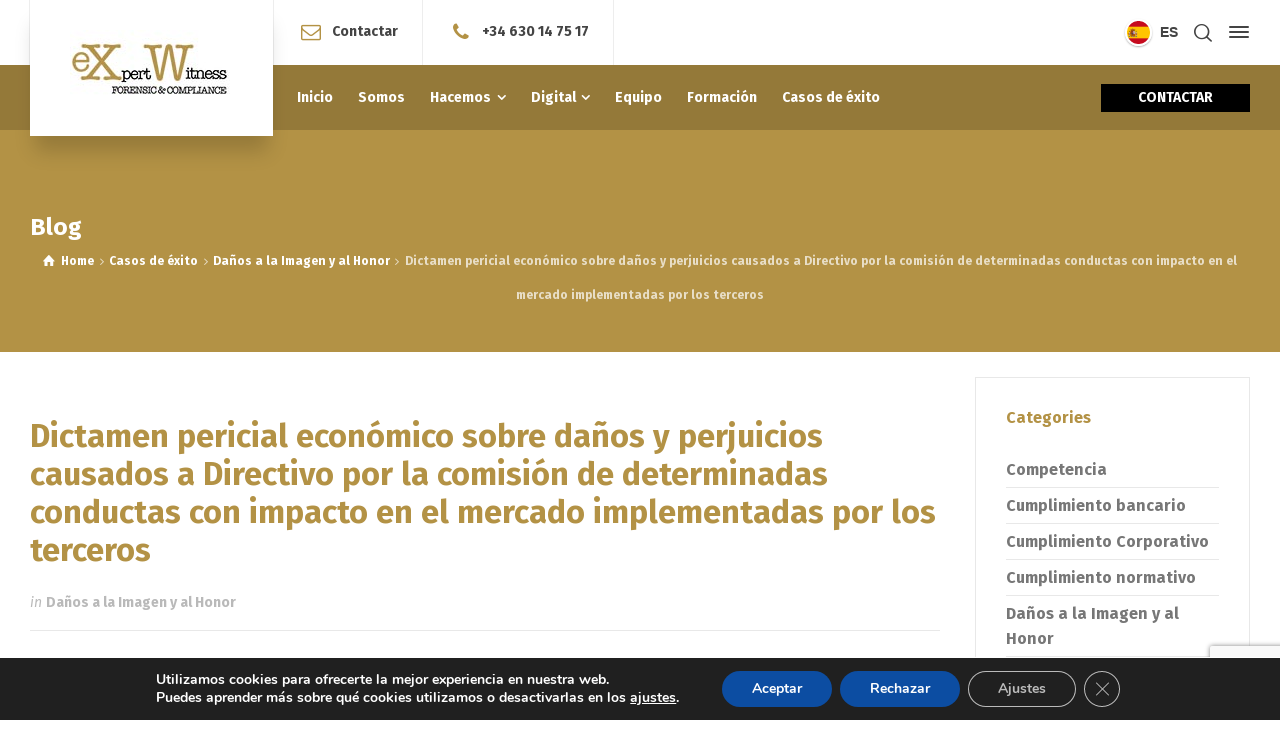

--- FILE ---
content_type: text/html; charset=UTF-8
request_url: https://expert-witness.es/dictamen-pericial-economico-sobre-danos-y-perjuicios-causados-a-directivo-por-la-comision-de-determinadas-conductas-con-impacto-en-el-mercado-implementadas-por-los-terceros/
body_size: 19230
content:
<!doctype html>
<html lang="es-ES" class="no-js">
<head> 
<meta charset="UTF-8" />  
<meta name="viewport" content="width=device-width, initial-scale=1, maximum-scale=1">
<link rel="profile" href="http://gmpg.org/xfn/11">
<title>Dictamen pericial económico sobre daños y perjuicios causados a Directivo por la comisión de determinadas conductas con impacto en el mercado implementadas por los terceros &#8211; Expert Witness</title>
<meta name='robots' content='max-image-preview:large' />
<link rel="alternate" hreflang="en" href="https://expert-witness.es/en/dictamen-pericial-economico-sobre-danos-y-perjuicios-causados-a-directivo-por-la-comision-de-determinadas-conductas-con-impacto-en-el-mercado-implementadas-por-los-terceros-2/" />
<link rel="alternate" hreflang="es" href="https://expert-witness.es/dictamen-pericial-economico-sobre-danos-y-perjuicios-causados-a-directivo-por-la-comision-de-determinadas-conductas-con-impacto-en-el-mercado-implementadas-por-los-terceros/" />
<link rel="alternate" hreflang="x-default" href="https://expert-witness.es/dictamen-pericial-economico-sobre-danos-y-perjuicios-causados-a-directivo-por-la-comision-de-determinadas-conductas-con-impacto-en-el-mercado-implementadas-por-los-terceros/" />
<script type="text/javascript">/*<![CDATA[ */ var html = document.getElementsByTagName("html")[0]; html.className = html.className.replace("no-js", "js"); window.onerror=function(e,f){var body = document.getElementsByTagName("body")[0]; body.className = body.className.replace("rt-loading", ""); var e_file = document.createElement("a");e_file.href = f;console.log( e );console.log( e_file.pathname );}/* ]]>*/</script>
<link rel='dns-prefetch' href='//www.google.com' />
<link rel='dns-prefetch' href='//fonts.googleapis.com' />
<link rel="alternate" type="application/rss+xml" title="Expert Witness &raquo; Feed" href="https://expert-witness.es/feed/" />
<link rel="alternate" type="application/rss+xml" title="Expert Witness &raquo; Feed de los comentarios" href="https://expert-witness.es/comments/feed/" />
<link rel="alternate" title="oEmbed (JSON)" type="application/json+oembed" href="https://expert-witness.es/wp-json/oembed/1.0/embed?url=https%3A%2F%2Fexpert-witness.es%2Fdictamen-pericial-economico-sobre-danos-y-perjuicios-causados-a-directivo-por-la-comision-de-determinadas-conductas-con-impacto-en-el-mercado-implementadas-por-los-terceros%2F" />
<link rel="alternate" title="oEmbed (XML)" type="text/xml+oembed" href="https://expert-witness.es/wp-json/oembed/1.0/embed?url=https%3A%2F%2Fexpert-witness.es%2Fdictamen-pericial-economico-sobre-danos-y-perjuicios-causados-a-directivo-por-la-comision-de-determinadas-conductas-con-impacto-en-el-mercado-implementadas-por-los-terceros%2F&#038;format=xml" />
<style id='wp-img-auto-sizes-contain-inline-css' type='text/css'>
img:is([sizes=auto i],[sizes^="auto," i]){contain-intrinsic-size:3000px 1500px}
/*# sourceURL=wp-img-auto-sizes-contain-inline-css */
</style>
<link rel='stylesheet' id='businesslounge-style-all-css' href='https://expert-witness.es/wp-content/themes/businesslounge/css/app.min.css?ver=1.9.11' type='text/css' media='all' />
<link rel='stylesheet' id='fontello-css' href='https://expert-witness.es/wp-content/themes/businesslounge/css/fontello/css/fontello.css?ver=1.9.11' type='text/css' media='all' />
<link rel='stylesheet' id='businesslounge-theme-style-css' href='https://expert-witness.es/wp-content/themes/businesslounge-child/style.css?ver=1.9.11' type='text/css' media='all' />
<link rel='stylesheet' id='businesslounge-dynamic-css' href='https://expert-witness.es/wp-content/uploads/businesslounge/dynamic-style.css?ver=240124185103' type='text/css' media='all' />
<style id='wp-emoji-styles-inline-css' type='text/css'>

	img.wp-smiley, img.emoji {
		display: inline !important;
		border: none !important;
		box-shadow: none !important;
		height: 1em !important;
		width: 1em !important;
		margin: 0 0.07em !important;
		vertical-align: -0.1em !important;
		background: none !important;
		padding: 0 !important;
	}
/*# sourceURL=wp-emoji-styles-inline-css */
</style>
<link rel='stylesheet' id='wp-block-library-css' href='https://expert-witness.es/wp-includes/css/dist/block-library/style.min.css?ver=6.9' type='text/css' media='all' />
<style id='global-styles-inline-css' type='text/css'>
:root{--wp--preset--aspect-ratio--square: 1;--wp--preset--aspect-ratio--4-3: 4/3;--wp--preset--aspect-ratio--3-4: 3/4;--wp--preset--aspect-ratio--3-2: 3/2;--wp--preset--aspect-ratio--2-3: 2/3;--wp--preset--aspect-ratio--16-9: 16/9;--wp--preset--aspect-ratio--9-16: 9/16;--wp--preset--color--black: #000000;--wp--preset--color--cyan-bluish-gray: #abb8c3;--wp--preset--color--white: #ffffff;--wp--preset--color--pale-pink: #f78da7;--wp--preset--color--vivid-red: #cf2e2e;--wp--preset--color--luminous-vivid-orange: #ff6900;--wp--preset--color--luminous-vivid-amber: #fcb900;--wp--preset--color--light-green-cyan: #7bdcb5;--wp--preset--color--vivid-green-cyan: #00d084;--wp--preset--color--pale-cyan-blue: #8ed1fc;--wp--preset--color--vivid-cyan-blue: #0693e3;--wp--preset--color--vivid-purple: #9b51e0;--wp--preset--gradient--vivid-cyan-blue-to-vivid-purple: linear-gradient(135deg,rgb(6,147,227) 0%,rgb(155,81,224) 100%);--wp--preset--gradient--light-green-cyan-to-vivid-green-cyan: linear-gradient(135deg,rgb(122,220,180) 0%,rgb(0,208,130) 100%);--wp--preset--gradient--luminous-vivid-amber-to-luminous-vivid-orange: linear-gradient(135deg,rgb(252,185,0) 0%,rgb(255,105,0) 100%);--wp--preset--gradient--luminous-vivid-orange-to-vivid-red: linear-gradient(135deg,rgb(255,105,0) 0%,rgb(207,46,46) 100%);--wp--preset--gradient--very-light-gray-to-cyan-bluish-gray: linear-gradient(135deg,rgb(238,238,238) 0%,rgb(169,184,195) 100%);--wp--preset--gradient--cool-to-warm-spectrum: linear-gradient(135deg,rgb(74,234,220) 0%,rgb(151,120,209) 20%,rgb(207,42,186) 40%,rgb(238,44,130) 60%,rgb(251,105,98) 80%,rgb(254,248,76) 100%);--wp--preset--gradient--blush-light-purple: linear-gradient(135deg,rgb(255,206,236) 0%,rgb(152,150,240) 100%);--wp--preset--gradient--blush-bordeaux: linear-gradient(135deg,rgb(254,205,165) 0%,rgb(254,45,45) 50%,rgb(107,0,62) 100%);--wp--preset--gradient--luminous-dusk: linear-gradient(135deg,rgb(255,203,112) 0%,rgb(199,81,192) 50%,rgb(65,88,208) 100%);--wp--preset--gradient--pale-ocean: linear-gradient(135deg,rgb(255,245,203) 0%,rgb(182,227,212) 50%,rgb(51,167,181) 100%);--wp--preset--gradient--electric-grass: linear-gradient(135deg,rgb(202,248,128) 0%,rgb(113,206,126) 100%);--wp--preset--gradient--midnight: linear-gradient(135deg,rgb(2,3,129) 0%,rgb(40,116,252) 100%);--wp--preset--font-size--small: 13px;--wp--preset--font-size--medium: 20px;--wp--preset--font-size--large: 36px;--wp--preset--font-size--x-large: 42px;--wp--preset--spacing--20: 0.44rem;--wp--preset--spacing--30: 0.67rem;--wp--preset--spacing--40: 1rem;--wp--preset--spacing--50: 1.5rem;--wp--preset--spacing--60: 2.25rem;--wp--preset--spacing--70: 3.38rem;--wp--preset--spacing--80: 5.06rem;--wp--preset--shadow--natural: 6px 6px 9px rgba(0, 0, 0, 0.2);--wp--preset--shadow--deep: 12px 12px 50px rgba(0, 0, 0, 0.4);--wp--preset--shadow--sharp: 6px 6px 0px rgba(0, 0, 0, 0.2);--wp--preset--shadow--outlined: 6px 6px 0px -3px rgb(255, 255, 255), 6px 6px rgb(0, 0, 0);--wp--preset--shadow--crisp: 6px 6px 0px rgb(0, 0, 0);}:where(.is-layout-flex){gap: 0.5em;}:where(.is-layout-grid){gap: 0.5em;}body .is-layout-flex{display: flex;}.is-layout-flex{flex-wrap: wrap;align-items: center;}.is-layout-flex > :is(*, div){margin: 0;}body .is-layout-grid{display: grid;}.is-layout-grid > :is(*, div){margin: 0;}:where(.wp-block-columns.is-layout-flex){gap: 2em;}:where(.wp-block-columns.is-layout-grid){gap: 2em;}:where(.wp-block-post-template.is-layout-flex){gap: 1.25em;}:where(.wp-block-post-template.is-layout-grid){gap: 1.25em;}.has-black-color{color: var(--wp--preset--color--black) !important;}.has-cyan-bluish-gray-color{color: var(--wp--preset--color--cyan-bluish-gray) !important;}.has-white-color{color: var(--wp--preset--color--white) !important;}.has-pale-pink-color{color: var(--wp--preset--color--pale-pink) !important;}.has-vivid-red-color{color: var(--wp--preset--color--vivid-red) !important;}.has-luminous-vivid-orange-color{color: var(--wp--preset--color--luminous-vivid-orange) !important;}.has-luminous-vivid-amber-color{color: var(--wp--preset--color--luminous-vivid-amber) !important;}.has-light-green-cyan-color{color: var(--wp--preset--color--light-green-cyan) !important;}.has-vivid-green-cyan-color{color: var(--wp--preset--color--vivid-green-cyan) !important;}.has-pale-cyan-blue-color{color: var(--wp--preset--color--pale-cyan-blue) !important;}.has-vivid-cyan-blue-color{color: var(--wp--preset--color--vivid-cyan-blue) !important;}.has-vivid-purple-color{color: var(--wp--preset--color--vivid-purple) !important;}.has-black-background-color{background-color: var(--wp--preset--color--black) !important;}.has-cyan-bluish-gray-background-color{background-color: var(--wp--preset--color--cyan-bluish-gray) !important;}.has-white-background-color{background-color: var(--wp--preset--color--white) !important;}.has-pale-pink-background-color{background-color: var(--wp--preset--color--pale-pink) !important;}.has-vivid-red-background-color{background-color: var(--wp--preset--color--vivid-red) !important;}.has-luminous-vivid-orange-background-color{background-color: var(--wp--preset--color--luminous-vivid-orange) !important;}.has-luminous-vivid-amber-background-color{background-color: var(--wp--preset--color--luminous-vivid-amber) !important;}.has-light-green-cyan-background-color{background-color: var(--wp--preset--color--light-green-cyan) !important;}.has-vivid-green-cyan-background-color{background-color: var(--wp--preset--color--vivid-green-cyan) !important;}.has-pale-cyan-blue-background-color{background-color: var(--wp--preset--color--pale-cyan-blue) !important;}.has-vivid-cyan-blue-background-color{background-color: var(--wp--preset--color--vivid-cyan-blue) !important;}.has-vivid-purple-background-color{background-color: var(--wp--preset--color--vivid-purple) !important;}.has-black-border-color{border-color: var(--wp--preset--color--black) !important;}.has-cyan-bluish-gray-border-color{border-color: var(--wp--preset--color--cyan-bluish-gray) !important;}.has-white-border-color{border-color: var(--wp--preset--color--white) !important;}.has-pale-pink-border-color{border-color: var(--wp--preset--color--pale-pink) !important;}.has-vivid-red-border-color{border-color: var(--wp--preset--color--vivid-red) !important;}.has-luminous-vivid-orange-border-color{border-color: var(--wp--preset--color--luminous-vivid-orange) !important;}.has-luminous-vivid-amber-border-color{border-color: var(--wp--preset--color--luminous-vivid-amber) !important;}.has-light-green-cyan-border-color{border-color: var(--wp--preset--color--light-green-cyan) !important;}.has-vivid-green-cyan-border-color{border-color: var(--wp--preset--color--vivid-green-cyan) !important;}.has-pale-cyan-blue-border-color{border-color: var(--wp--preset--color--pale-cyan-blue) !important;}.has-vivid-cyan-blue-border-color{border-color: var(--wp--preset--color--vivid-cyan-blue) !important;}.has-vivid-purple-border-color{border-color: var(--wp--preset--color--vivid-purple) !important;}.has-vivid-cyan-blue-to-vivid-purple-gradient-background{background: var(--wp--preset--gradient--vivid-cyan-blue-to-vivid-purple) !important;}.has-light-green-cyan-to-vivid-green-cyan-gradient-background{background: var(--wp--preset--gradient--light-green-cyan-to-vivid-green-cyan) !important;}.has-luminous-vivid-amber-to-luminous-vivid-orange-gradient-background{background: var(--wp--preset--gradient--luminous-vivid-amber-to-luminous-vivid-orange) !important;}.has-luminous-vivid-orange-to-vivid-red-gradient-background{background: var(--wp--preset--gradient--luminous-vivid-orange-to-vivid-red) !important;}.has-very-light-gray-to-cyan-bluish-gray-gradient-background{background: var(--wp--preset--gradient--very-light-gray-to-cyan-bluish-gray) !important;}.has-cool-to-warm-spectrum-gradient-background{background: var(--wp--preset--gradient--cool-to-warm-spectrum) !important;}.has-blush-light-purple-gradient-background{background: var(--wp--preset--gradient--blush-light-purple) !important;}.has-blush-bordeaux-gradient-background{background: var(--wp--preset--gradient--blush-bordeaux) !important;}.has-luminous-dusk-gradient-background{background: var(--wp--preset--gradient--luminous-dusk) !important;}.has-pale-ocean-gradient-background{background: var(--wp--preset--gradient--pale-ocean) !important;}.has-electric-grass-gradient-background{background: var(--wp--preset--gradient--electric-grass) !important;}.has-midnight-gradient-background{background: var(--wp--preset--gradient--midnight) !important;}.has-small-font-size{font-size: var(--wp--preset--font-size--small) !important;}.has-medium-font-size{font-size: var(--wp--preset--font-size--medium) !important;}.has-large-font-size{font-size: var(--wp--preset--font-size--large) !important;}.has-x-large-font-size{font-size: var(--wp--preset--font-size--x-large) !important;}
/*# sourceURL=global-styles-inline-css */
</style>

<style id='classic-theme-styles-inline-css' type='text/css'>
/*! This file is auto-generated */
.wp-block-button__link{color:#fff;background-color:#32373c;border-radius:9999px;box-shadow:none;text-decoration:none;padding:calc(.667em + 2px) calc(1.333em + 2px);font-size:1.125em}.wp-block-file__button{background:#32373c;color:#fff;text-decoration:none}
/*# sourceURL=/wp-includes/css/classic-themes.min.css */
</style>
<link rel='stylesheet' id='contact-form-7-css' href='https://expert-witness.es/wp-content/plugins/contact-form-7/includes/css/styles.css?ver=5.6.4' type='text/css' media='all' />
<link rel='stylesheet' id='wpml-legacy-horizontal-list-0-css' href='https://expert-witness.es/wp-content/plugins/sitepress-multilingual-cms/templates/language-switchers/legacy-list-horizontal/style.min.css?ver=1' type='text/css' media='all' />
<link rel='stylesheet' id='fancybox-css' href='https://expert-witness.es/wp-content/plugins/easy-fancybox/fancybox/1.5.3/jquery.fancybox.min.css?ver=6.9' type='text/css' media='screen' />
<link rel='stylesheet' id='businesslounge-google-fonts-css' href='//fonts.googleapis.com/css?family=Fira+Sans%3A700%2Cregular%2C500%2C400i%2Citalic&#038;subset=latin&#038;ver=1.0.0' type='text/css' media='all' />
<link rel='stylesheet' id='moove_gdpr_frontend-css' href='https://expert-witness.es/wp-content/plugins/gdpr-cookie-compliance/dist/styles/gdpr-main.css?ver=4.9.4' type='text/css' media='all' />
<style id='moove_gdpr_frontend-inline-css' type='text/css'>
#moove_gdpr_cookie_modal,#moove_gdpr_cookie_info_bar,.gdpr_cookie_settings_shortcode_content{font-family:Nunito,sans-serif}#moove_gdpr_save_popup_settings_button{background-color:#373737;color:#fff}#moove_gdpr_save_popup_settings_button:hover{background-color:#000}#moove_gdpr_cookie_info_bar .moove-gdpr-info-bar-container .moove-gdpr-info-bar-content a.mgbutton,#moove_gdpr_cookie_info_bar .moove-gdpr-info-bar-container .moove-gdpr-info-bar-content button.mgbutton{background-color:#0C4DA2}#moove_gdpr_cookie_modal .moove-gdpr-modal-content .moove-gdpr-modal-footer-content .moove-gdpr-button-holder a.mgbutton,#moove_gdpr_cookie_modal .moove-gdpr-modal-content .moove-gdpr-modal-footer-content .moove-gdpr-button-holder button.mgbutton,.gdpr_cookie_settings_shortcode_content .gdpr-shr-button.button-green{background-color:#0C4DA2;border-color:#0C4DA2}#moove_gdpr_cookie_modal .moove-gdpr-modal-content .moove-gdpr-modal-footer-content .moove-gdpr-button-holder a.mgbutton:hover,#moove_gdpr_cookie_modal .moove-gdpr-modal-content .moove-gdpr-modal-footer-content .moove-gdpr-button-holder button.mgbutton:hover,.gdpr_cookie_settings_shortcode_content .gdpr-shr-button.button-green:hover{background-color:#fff;color:#0C4DA2}#moove_gdpr_cookie_modal .moove-gdpr-modal-content .moove-gdpr-modal-close i,#moove_gdpr_cookie_modal .moove-gdpr-modal-content .moove-gdpr-modal-close span.gdpr-icon{background-color:#0C4DA2;border:1px solid #0C4DA2}#moove_gdpr_cookie_info_bar span.change-settings-button.focus-g,#moove_gdpr_cookie_info_bar span.change-settings-button:focus{-webkit-box-shadow:0 0 1px 3px #0C4DA2;-moz-box-shadow:0 0 1px 3px #0C4DA2;box-shadow:0 0 1px 3px #0C4DA2}#moove_gdpr_cookie_modal .moove-gdpr-modal-content .moove-gdpr-modal-close i:hover,#moove_gdpr_cookie_modal .moove-gdpr-modal-content .moove-gdpr-modal-close span.gdpr-icon:hover,#moove_gdpr_cookie_info_bar span[data-href]>u.change-settings-button{color:#0C4DA2}#moove_gdpr_cookie_modal .moove-gdpr-modal-content .moove-gdpr-modal-left-content #moove-gdpr-menu li.menu-item-selected a span.gdpr-icon,#moove_gdpr_cookie_modal .moove-gdpr-modal-content .moove-gdpr-modal-left-content #moove-gdpr-menu li.menu-item-selected button span.gdpr-icon{color:inherit}#moove_gdpr_cookie_modal .moove-gdpr-modal-content .moove-gdpr-modal-left-content #moove-gdpr-menu li a span.gdpr-icon,#moove_gdpr_cookie_modal .moove-gdpr-modal-content .moove-gdpr-modal-left-content #moove-gdpr-menu li button span.gdpr-icon{color:inherit}#moove_gdpr_cookie_modal .gdpr-acc-link{line-height:0;font-size:0;color:transparent;position:absolute}#moove_gdpr_cookie_modal .moove-gdpr-modal-content .moove-gdpr-modal-close:hover i,#moove_gdpr_cookie_modal .moove-gdpr-modal-content .moove-gdpr-modal-left-content #moove-gdpr-menu li a,#moove_gdpr_cookie_modal .moove-gdpr-modal-content .moove-gdpr-modal-left-content #moove-gdpr-menu li button,#moove_gdpr_cookie_modal .moove-gdpr-modal-content .moove-gdpr-modal-left-content #moove-gdpr-menu li button i,#moove_gdpr_cookie_modal .moove-gdpr-modal-content .moove-gdpr-modal-left-content #moove-gdpr-menu li a i,#moove_gdpr_cookie_modal .moove-gdpr-modal-content .moove-gdpr-tab-main .moove-gdpr-tab-main-content a:hover,#moove_gdpr_cookie_info_bar.moove-gdpr-dark-scheme .moove-gdpr-info-bar-container .moove-gdpr-info-bar-content a.mgbutton:hover,#moove_gdpr_cookie_info_bar.moove-gdpr-dark-scheme .moove-gdpr-info-bar-container .moove-gdpr-info-bar-content button.mgbutton:hover,#moove_gdpr_cookie_info_bar.moove-gdpr-dark-scheme .moove-gdpr-info-bar-container .moove-gdpr-info-bar-content a:hover,#moove_gdpr_cookie_info_bar.moove-gdpr-dark-scheme .moove-gdpr-info-bar-container .moove-gdpr-info-bar-content button:hover,#moove_gdpr_cookie_info_bar.moove-gdpr-dark-scheme .moove-gdpr-info-bar-container .moove-gdpr-info-bar-content span.change-settings-button:hover,#moove_gdpr_cookie_info_bar.moove-gdpr-dark-scheme .moove-gdpr-info-bar-container .moove-gdpr-info-bar-content u.change-settings-button:hover,#moove_gdpr_cookie_info_bar span[data-href]>u.change-settings-button,#moove_gdpr_cookie_info_bar.moove-gdpr-dark-scheme .moove-gdpr-info-bar-container .moove-gdpr-info-bar-content a.mgbutton.focus-g,#moove_gdpr_cookie_info_bar.moove-gdpr-dark-scheme .moove-gdpr-info-bar-container .moove-gdpr-info-bar-content button.mgbutton.focus-g,#moove_gdpr_cookie_info_bar.moove-gdpr-dark-scheme .moove-gdpr-info-bar-container .moove-gdpr-info-bar-content a.focus-g,#moove_gdpr_cookie_info_bar.moove-gdpr-dark-scheme .moove-gdpr-info-bar-container .moove-gdpr-info-bar-content button.focus-g,#moove_gdpr_cookie_info_bar.moove-gdpr-dark-scheme .moove-gdpr-info-bar-container .moove-gdpr-info-bar-content a.mgbutton:focus,#moove_gdpr_cookie_info_bar.moove-gdpr-dark-scheme .moove-gdpr-info-bar-container .moove-gdpr-info-bar-content button.mgbutton:focus,#moove_gdpr_cookie_info_bar.moove-gdpr-dark-scheme .moove-gdpr-info-bar-container .moove-gdpr-info-bar-content a:focus,#moove_gdpr_cookie_info_bar.moove-gdpr-dark-scheme .moove-gdpr-info-bar-container .moove-gdpr-info-bar-content button:focus,#moove_gdpr_cookie_info_bar.moove-gdpr-dark-scheme .moove-gdpr-info-bar-container .moove-gdpr-info-bar-content span.change-settings-button.focus-g,span.change-settings-button:focus,#moove_gdpr_cookie_info_bar.moove-gdpr-dark-scheme .moove-gdpr-info-bar-container .moove-gdpr-info-bar-content u.change-settings-button.focus-g,#moove_gdpr_cookie_info_bar.moove-gdpr-dark-scheme .moove-gdpr-info-bar-container .moove-gdpr-info-bar-content u.change-settings-button:focus{color:#0C4DA2}#moove_gdpr_cookie_modal.gdpr_lightbox-hide{display:none}
/*# sourceURL=moove_gdpr_frontend-inline-css */
</style>
<script type="text/javascript" id="wpml-cookie-js-extra">
/* <![CDATA[ */
var wpml_cookies = {"wp-wpml_current_language":{"value":"es","expires":1,"path":"/"}};
var wpml_cookies = {"wp-wpml_current_language":{"value":"es","expires":1,"path":"/"}};
//# sourceURL=wpml-cookie-js-extra
/* ]]> */
</script>
<script type="text/javascript" src="https://expert-witness.es/wp-content/plugins/sitepress-multilingual-cms/res/js/cookies/language-cookie.js?ver=4.6.9" id="wpml-cookie-js" defer="defer" data-wp-strategy="defer"></script>
<script type="text/javascript" src="https://expert-witness.es/wp-includes/js/jquery/jquery.min.js?ver=3.7.1" id="jquery-core-js"></script>
<script type="text/javascript" src="https://expert-witness.es/wp-includes/js/jquery/jquery-migrate.min.js?ver=3.4.1" id="jquery-migrate-js"></script>
<link rel="https://api.w.org/" href="https://expert-witness.es/wp-json/" /><link rel="alternate" title="JSON" type="application/json" href="https://expert-witness.es/wp-json/wp/v2/posts/4719" /><link rel="EditURI" type="application/rsd+xml" title="RSD" href="https://expert-witness.es/xmlrpc.php?rsd" />
<meta name="generator" content="WordPress 6.9" />
<link rel="canonical" href="https://expert-witness.es/dictamen-pericial-economico-sobre-danos-y-perjuicios-causados-a-directivo-por-la-comision-de-determinadas-conductas-con-impacto-en-el-mercado-implementadas-por-los-terceros/" />
<link rel='shortlink' href='https://expert-witness.es/?p=4719' />
<meta name="generator" content="WPML ver:4.6.9 stt:1,2;" />
<meta name="generator" content="Powered by BusinessLounge Business WordPress Theme CT:1 TV:1.9.11 PV:1.9.11" />
<meta name="generator" content="Powered by WPBakery Page Builder - drag and drop page builder for WordPress."/>
<meta name="generator" content="Powered by Slider Revolution 6.5.24 - responsive, Mobile-Friendly Slider Plugin for WordPress with comfortable drag and drop interface." />
<link rel="icon" href="https://expert-witness.es/wp-content/uploads/2021/05/cropped-ico-32x32.jpg" sizes="32x32" />
<link rel="icon" href="https://expert-witness.es/wp-content/uploads/2021/05/cropped-ico-192x192.jpg" sizes="192x192" />
<link rel="apple-touch-icon" href="https://expert-witness.es/wp-content/uploads/2021/05/cropped-ico-180x180.jpg" />
<meta name="msapplication-TileImage" content="https://expert-witness.es/wp-content/uploads/2021/05/cropped-ico-270x270.jpg" />
<script>function setREVStartSize(e){
			//window.requestAnimationFrame(function() {
				window.RSIW = window.RSIW===undefined ? window.innerWidth : window.RSIW;
				window.RSIH = window.RSIH===undefined ? window.innerHeight : window.RSIH;
				try {
					var pw = document.getElementById(e.c).parentNode.offsetWidth,
						newh;
					pw = pw===0 || isNaN(pw) || (e.l=="fullwidth" || e.layout=="fullwidth") ? window.RSIW : pw;
					e.tabw = e.tabw===undefined ? 0 : parseInt(e.tabw);
					e.thumbw = e.thumbw===undefined ? 0 : parseInt(e.thumbw);
					e.tabh = e.tabh===undefined ? 0 : parseInt(e.tabh);
					e.thumbh = e.thumbh===undefined ? 0 : parseInt(e.thumbh);
					e.tabhide = e.tabhide===undefined ? 0 : parseInt(e.tabhide);
					e.thumbhide = e.thumbhide===undefined ? 0 : parseInt(e.thumbhide);
					e.mh = e.mh===undefined || e.mh=="" || e.mh==="auto" ? 0 : parseInt(e.mh,0);
					if(e.layout==="fullscreen" || e.l==="fullscreen")
						newh = Math.max(e.mh,window.RSIH);
					else{
						e.gw = Array.isArray(e.gw) ? e.gw : [e.gw];
						for (var i in e.rl) if (e.gw[i]===undefined || e.gw[i]===0) e.gw[i] = e.gw[i-1];
						e.gh = e.el===undefined || e.el==="" || (Array.isArray(e.el) && e.el.length==0)? e.gh : e.el;
						e.gh = Array.isArray(e.gh) ? e.gh : [e.gh];
						for (var i in e.rl) if (e.gh[i]===undefined || e.gh[i]===0) e.gh[i] = e.gh[i-1];
											
						var nl = new Array(e.rl.length),
							ix = 0,
							sl;
						e.tabw = e.tabhide>=pw ? 0 : e.tabw;
						e.thumbw = e.thumbhide>=pw ? 0 : e.thumbw;
						e.tabh = e.tabhide>=pw ? 0 : e.tabh;
						e.thumbh = e.thumbhide>=pw ? 0 : e.thumbh;
						for (var i in e.rl) nl[i] = e.rl[i]<window.RSIW ? 0 : e.rl[i];
						sl = nl[0];
						for (var i in nl) if (sl>nl[i] && nl[i]>0) { sl = nl[i]; ix=i;}
						var m = pw>(e.gw[ix]+e.tabw+e.thumbw) ? 1 : (pw-(e.tabw+e.thumbw)) / (e.gw[ix]);
						newh =  (e.gh[ix] * m) + (e.tabh + e.thumbh);
					}
					var el = document.getElementById(e.c);
					if (el!==null && el) el.style.height = newh+"px";
					el = document.getElementById(e.c+"_wrapper");
					if (el!==null && el) {
						el.style.height = newh+"px";
						el.style.display = "block";
					}
				} catch(e){
					console.log("Failure at Presize of Slider:" + e)
				}
			//});
		  };</script>
<noscript><style> .wpb_animate_when_almost_visible { opacity: 1; }</style></noscript><link rel='stylesheet' id='rs-plugin-settings-css' href='https://expert-witness.es/wp-content/plugins/revslider/public/assets/css/rs6.css?ver=6.5.24' type='text/css' media='all' />
<style id='rs-plugin-settings-inline-css' type='text/css'>
#rs-demo-id {}
/*# sourceURL=rs-plugin-settings-inline-css */
</style>
</head>
<body class="wp-singular post-template-default single single-post postid-4719 single-format-standard wp-theme-businesslounge wp-child-theme-businesslounge-child  rt-transition overlapped-header sticky-header sticky-header-style-1 sticky-logo header-style-1 header-sidepanel header-search-button header-wpml-button businesslounge-default-header-width businesslounge-default-footer-width mobile-menu-enabled wpb-js-composer js-comp-ver-6.9.0 vc_responsive elementor-default elementor-kit-4563">

<!-- background wrapper -->
<div id="container">   
 
 

	<header class="top-header" data-color="">

				<div class="main-header-holder">
			<div class="header-elements">

					

					<div id="logo" class="site-logo businesslounge-dark-header">
		
			 <a href="https://expert-witness.es" title="Expert Witness"><img width="163" height="77" src="https://expert-witness.es/wp-content/uploads/2021/05/logo-eXW-163x77-1.jpg" alt="Expert Witness" class="dark-logo logo-image" style="--initial-height:77px" srcset="https://expert-witness.es/wp-content/uploads/2021/05/logo-eXW-326x154-1.jpg 1.3x" /><img width="163" height="77" src="https://expert-witness.es/wp-content/uploads/2021/05/logo-eXW-163x77-1.jpg" alt="Expert Witness" class="light-logo logo-image" style="--initial-height:77px" srcset="https://expert-witness.es/wp-content/uploads/2021/05/logo-eXW-326x154-1.jpg 1.3x" /></a> 		
		</div><!-- / end #logo -->

				

				<div class="header-row first businesslounge-dark-header">
					<div class="header-col left">
						<div id="rtframework_text-7" class="header-widget widget widget-businesslounge-text"><h6><span class="icon icon-mail"></span><a title="Contactar" href="/contactar/">Contactar</a></h6></div><div id="rtframework_text-2" class="header-widget widget widget-businesslounge-text"><h6><span class="icon icon-phone"></span><a href="tel:19002422323" 
title="click to call">+34 630 14 75 17 </a></h6></div>		 
					</div>

					<div class="header-col right">
									<div class="header-tools">
				<ul>
					<li class="language"><a href="#" class="businesslounge-wpml-menu-button" title="Switch the language"><span class="rt-flag" style="background-image:url(https://expert-witness.es/wp-content/themes/businesslounge/images/flags/es.png)"></span><span>es</span></a></li>
<li class="search-button tools-icon"><a href="#" class="businesslounge-search-button" title="Search"><span class="ui-icon-top-search"></span></a></li>
<li class="businesslounge-sidepanel-button-holder"><a href="#" class="businesslounge-menu-button businesslounge-sidepanel-button"><span></span><span></span><span></span></a></li>
				</ul>
			</div><!-- / end .nav-buttons -->
				
					</div>
				</div><!-- / .header-row.first -->


				<div class="header-row second businesslounge-light-header dynamic-skin">
					<div class="header-col left">
											
			<nav><ul class="main-menu"><li id='menu-item-4461' data-col-size='3' data-depth='0' class="multicolumn-3 menu-item menu-item-type-post_type menu-item-object-page menu-item-home multicolumn"><a  href="https://expert-witness.es/"><span>Inicio</span></a> </li>
<li id='menu-item-4504' data-depth='0' class="menu-item menu-item-type-post_type menu-item-object-page"><a  href="https://expert-witness.es/somos/"><span>Somos</span></a> </li>
<li id='menu-item-5799' data-depth='0' class="menu-item menu-item-type-post_type menu-item-object-page menu-item-has-children"><a  href="https://expert-witness.es/hacemos/"><span>Hacemos</span></a> 
<ul class="sub-menu">
<li id='menu-item-5800' data-depth='1' class="menu-item menu-item-type-post_type menu-item-object-page"><a  href="https://expert-witness.es/hacemos/gobierno-riesgo-y-cumplimiento-grc/">Gobierno Riesgo y Cumplimiento (GRC)</a> </li>
<li id='menu-item-5801' data-depth='1' class="menu-item menu-item-type-post_type menu-item-object-page"><a  href="https://expert-witness.es/hacemos/reestructuracion-transacciones-empresariales/">Reestructuración &#038; Transacciones empresariales</a> </li>
<li id='menu-item-5802' data-depth='1' class="menu-item menu-item-type-post_type menu-item-object-page"><a  href="https://expert-witness.es/hacemos/consultoria/">Consultoría</a> </li>
<li id='menu-item-5803' data-depth='1' class="menu-item menu-item-type-post_type menu-item-object-page"><a  href="https://expert-witness.es/hacemos/compliance/">Compliance</a> </li>
<li id='menu-item-5804' data-depth='1' class="menu-item menu-item-type-post_type menu-item-object-page"><a  href="https://expert-witness.es/hacemos/forensic-litigation/">Forensic &#038; Litigation</a> </li>
<li id='menu-item-6044' data-depth='1' class="menu-item menu-item-type-post_type menu-item-object-page"><a  href="https://expert-witness.es/hacemos/asesoramiento-financiero-y-valoracion/">Asesoramiento Financiero y Valoración</a> </li>
</ul>
</li>
<li id='menu-item-6063' data-depth='0' class="menu-item menu-item-type-custom menu-item-object-custom menu-item-has-children"><a  href="https://expert-witness.es/forensic-compliance-digital/"><span>Digital</span></a> 
<ul class="sub-menu">
<li id='menu-item-6064' data-depth='1' class="menu-item menu-item-type-post_type menu-item-object-page"><a  href="https://expert-witness.es/forensic-compliance-digital/esquema-nacional-de-seguridad/">Esquema Nacional de Seguridad</a> </li>
</ul>
</li>
<li id='menu-item-4562' data-depth='0' class="menu-item menu-item-type-post_type menu-item-object-page"><a  href="https://expert-witness.es/equipo/"><span>Equipo</span></a> </li>
<li id='menu-item-5798' data-depth='0' class="menu-item menu-item-type-post_type menu-item-object-page"><a  href="https://expert-witness.es/formacion/"><span>Formación</span></a> </li>
<li id='menu-item-5880' data-depth='0' class="menu-item menu-item-type-post_type menu-item-object-page"><a  href="https://expert-witness.es/casos-de-exito/"><span>Casos de éxito</span></a> </li>
</ul></nav> 
				
		
				
					</div>

					<div class="header-col right">
						<div id="rtframework_text-3" class="header-widget widget widget-businesslounge-text"><div class="button_wrapper "><a href="/contactar/" target="_self" title="CONTACTAR" class="button_  heading-font black medium"><span><span>CONTACTAR</span></span></a></div></div>		
					</div> 			
				</div><!-- / .header-row.second -->
			</div><!-- / .header-elements -->
		</div><!-- / .main-header-header -->
		
				<div class="sticky-header-holder">
			<div class="header-elements">
				<div class="header-row businesslounge-dark-header">
					<div class="header-col left">
			
							

		<div id="sticky-logo" class="site-logo">
			 <a href="https://expert-witness.es" title="Expert Witness"><img width="213" height="40" src="https://expert-witness.es/wp-content/uploads/2021/05/logo-letras-213x40-1.jpg" alt="Expert Witness" class="sticky-logo" style="--initial-height:40px" srcset="https://expert-witness.es/wp-content/uploads/2021/05/logo-letras-426x80-1.jpg 1.3x" /></a> 		
		</div><!-- / end #sticky-logo -->

			
					</div>

					<div class="header-col right">
											
			<nav><ul class="main-menu"><li id='sticky-menu-item-4461' data-col-size='3' data-depth='0' class="multicolumn-3 menu-item menu-item-type-post_type menu-item-object-page menu-item-home multicolumn"><a  href="https://expert-witness.es/"><span>Inicio</span></a> </li>
<li id='sticky-menu-item-4504' data-depth='0' class="menu-item menu-item-type-post_type menu-item-object-page"><a  href="https://expert-witness.es/somos/"><span>Somos</span></a> </li>
<li id='sticky-menu-item-5799' data-depth='0' class="menu-item menu-item-type-post_type menu-item-object-page menu-item-has-children"><a  href="https://expert-witness.es/hacemos/"><span>Hacemos</span></a> 
<ul class="sub-menu">
<li id='sticky-menu-item-5800' data-depth='1' class="menu-item menu-item-type-post_type menu-item-object-page"><a  href="https://expert-witness.es/hacemos/gobierno-riesgo-y-cumplimiento-grc/">Gobierno Riesgo y Cumplimiento (GRC)</a> </li>
<li id='sticky-menu-item-5801' data-depth='1' class="menu-item menu-item-type-post_type menu-item-object-page"><a  href="https://expert-witness.es/hacemos/reestructuracion-transacciones-empresariales/">Reestructuración &#038; Transacciones empresariales</a> </li>
<li id='sticky-menu-item-5802' data-depth='1' class="menu-item menu-item-type-post_type menu-item-object-page"><a  href="https://expert-witness.es/hacemos/consultoria/">Consultoría</a> </li>
<li id='sticky-menu-item-5803' data-depth='1' class="menu-item menu-item-type-post_type menu-item-object-page"><a  href="https://expert-witness.es/hacemos/compliance/">Compliance</a> </li>
<li id='sticky-menu-item-5804' data-depth='1' class="menu-item menu-item-type-post_type menu-item-object-page"><a  href="https://expert-witness.es/hacemos/forensic-litigation/">Forensic &#038; Litigation</a> </li>
<li id='sticky-menu-item-6044' data-depth='1' class="menu-item menu-item-type-post_type menu-item-object-page"><a  href="https://expert-witness.es/hacemos/asesoramiento-financiero-y-valoracion/">Asesoramiento Financiero y Valoración</a> </li>
</ul>
</li>
<li id='sticky-menu-item-6063' data-depth='0' class="menu-item menu-item-type-custom menu-item-object-custom menu-item-has-children"><a  href="https://expert-witness.es/forensic-compliance-digital/"><span>Digital</span></a> 
<ul class="sub-menu">
<li id='sticky-menu-item-6064' data-depth='1' class="menu-item menu-item-type-post_type menu-item-object-page"><a  href="https://expert-witness.es/forensic-compliance-digital/esquema-nacional-de-seguridad/">Esquema Nacional de Seguridad</a> </li>
</ul>
</li>
<li id='sticky-menu-item-4562' data-depth='0' class="menu-item menu-item-type-post_type menu-item-object-page"><a  href="https://expert-witness.es/equipo/"><span>Equipo</span></a> </li>
<li id='sticky-menu-item-5798' data-depth='0' class="menu-item menu-item-type-post_type menu-item-object-page"><a  href="https://expert-witness.es/formacion/"><span>Formación</span></a> </li>
<li id='sticky-menu-item-5880' data-depth='0' class="menu-item menu-item-type-post_type menu-item-object-page"><a  href="https://expert-witness.es/casos-de-exito/"><span>Casos de éxito</span></a> </li>
</ul></nav> 
				
		
				<div class="header-tools">
				<ul>
					<li class="language"><a href="#" class="businesslounge-wpml-menu-button" title="Switch the language"><span class="rt-flag" style="background-image:url(https://expert-witness.es/wp-content/themes/businesslounge/images/flags/es.png)"></span><span>es</span></a></li>
<li class="search-button tools-icon"><a href="#" class="businesslounge-search-button" title="Search"><span class="ui-icon-top-search"></span></a></li>
<li class="businesslounge-sidepanel-button-holder"><a href="#" class="businesslounge-menu-button businesslounge-sidepanel-button"><span></span><span></span><span></span></a></li>
				</ul>
			</div><!-- / end .nav-buttons -->
				
					</div>
				</div><!-- / .header-row.first --> 
			</div>
		</div><!-- / .sticky-header-header -->
				
	</header> 
<header class="mobile-header">
		<div class="mobile-header-holder">
			<div class="header-elements">
				<div class="header-row businesslounge-dark-header">
					<div class="header-col left">
								 		
		<!-- mobile menu button -->
		<div class="mobile-menu-button-wrapper">
			<div class="mobile-menu-button businesslounge-menu-button"><span></span><span></span><span></span></div>		
		</div>
				 
					</div>

					<div class="header-col center">
							

		<div id="mobile-logo" class="site-logo">
			 <a href="https://expert-witness.es" title="Expert Witness"><img width="163" height="77" src="https://expert-witness.es/wp-content/uploads/2021/05/logo-eXW-163x77-1.jpg" alt="Expert Witness" class="mobile-logo" style="--initial-height:77px" srcset="https://expert-witness.es/wp-content/uploads/2021/05/logo-eXW-326x154-1.jpg 1.3x" /></a> 		
		</div><!-- / end #mobile-logo -->

 
			 
					</div>

					<div class="header-col right">
									<div class="header-tools">
				<ul>
					<li class="language"><a href="#" class="businesslounge-wpml-menu-button" title="Switch the language"><span class="rt-flag" style="background-image:url(https://expert-witness.es/wp-content/themes/businesslounge/images/flags/es.png)"></span><span>es</span></a></li>
<li class="search-button tools-icon"><a href="#" class="businesslounge-search-button" title="Search"><span class="ui-icon-top-search"></span></a></li>
<li class="businesslounge-sidepanel-button-holder"><a href="#" class="businesslounge-menu-button businesslounge-sidepanel-button"><span></span><span></span><span></span></a></li>
				</ul>
			</div><!-- / end .nav-buttons -->
				
					</div>
				</div><!-- / .header-row -->
			</div>
		</div><!-- / .mobile-header-header -->
	</header>
			 
		<!-- mobile menu -->
		<div class="mobile-nav">
						

				<!-- navigation holder -->
				<nav>
					<ul id="mobile-navigation" class="menu"><li id='mobile-menu-item-4461' data-col-size='3' data-depth='0' class="multicolumn-3 menu-item menu-item-type-post_type menu-item-object-page menu-item-home multicolumn"><a  href="https://expert-witness.es/"><span>Inicio</span></a> </li>
<li id='mobile-menu-item-4504' data-depth='0' class="menu-item menu-item-type-post_type menu-item-object-page"><a  href="https://expert-witness.es/somos/"><span>Somos</span></a> </li>
<li id='mobile-menu-item-5799' data-depth='0' class="menu-item menu-item-type-post_type menu-item-object-page menu-item-has-children"><a  href="https://expert-witness.es/hacemos/"><span>Hacemos</span></a> 
<ul class="sub-menu">
<li id='mobile-menu-item-5800' data-depth='1' class="menu-item menu-item-type-post_type menu-item-object-page"><a  href="https://expert-witness.es/hacemos/gobierno-riesgo-y-cumplimiento-grc/">Gobierno Riesgo y Cumplimiento (GRC)</a> </li>
<li id='mobile-menu-item-5801' data-depth='1' class="menu-item menu-item-type-post_type menu-item-object-page"><a  href="https://expert-witness.es/hacemos/reestructuracion-transacciones-empresariales/">Reestructuración &#038; Transacciones empresariales</a> </li>
<li id='mobile-menu-item-5802' data-depth='1' class="menu-item menu-item-type-post_type menu-item-object-page"><a  href="https://expert-witness.es/hacemos/consultoria/">Consultoría</a> </li>
<li id='mobile-menu-item-5803' data-depth='1' class="menu-item menu-item-type-post_type menu-item-object-page"><a  href="https://expert-witness.es/hacemos/compliance/">Compliance</a> </li>
<li id='mobile-menu-item-5804' data-depth='1' class="menu-item menu-item-type-post_type menu-item-object-page"><a  href="https://expert-witness.es/hacemos/forensic-litigation/">Forensic &#038; Litigation</a> </li>
<li id='mobile-menu-item-6044' data-depth='1' class="menu-item menu-item-type-post_type menu-item-object-page"><a  href="https://expert-witness.es/hacemos/asesoramiento-financiero-y-valoracion/">Asesoramiento Financiero y Valoración</a> </li>
</ul>
</li>
<li id='mobile-menu-item-6063' data-depth='0' class="menu-item menu-item-type-custom menu-item-object-custom menu-item-has-children"><a  href="https://expert-witness.es/forensic-compliance-digital/"><span>Digital</span></a> 
<ul class="sub-menu">
<li id='mobile-menu-item-6064' data-depth='1' class="menu-item menu-item-type-post_type menu-item-object-page"><a  href="https://expert-witness.es/forensic-compliance-digital/esquema-nacional-de-seguridad/">Esquema Nacional de Seguridad</a> </li>
</ul>
</li>
<li id='mobile-menu-item-4562' data-depth='0' class="menu-item menu-item-type-post_type menu-item-object-page"><a  href="https://expert-witness.es/equipo/"><span>Equipo</span></a> </li>
<li id='mobile-menu-item-5798' data-depth='0' class="menu-item menu-item-type-post_type menu-item-object-page"><a  href="https://expert-witness.es/formacion/"><span>Formación</span></a> </li>
<li id='mobile-menu-item-5880' data-depth='0' class="menu-item menu-item-type-post_type menu-item-object-page"><a  href="https://expert-witness.es/casos-de-exito/"><span>Casos de éxito</span></a> </li>
</ul>    
				</nav>

						
		</div>
					 

<!-- main contents -->
<div id="main_content">


<div class="content_row row sub_page_header fullwidth style-1" style="background-color: #b39245;">
	<div class="content_row_wrapper default"><div class="col col-sm-12"><section class="page-title"><h1>Blog </h1></section><div class="breadcrumb"><ol vocab="http://schema.org/" typeof="BreadcrumbList">
<li property="itemListElement" typeof="ListItem">
<a property="item" typeof="WebPage" class="ui-icon-home" href="https://expert-witness.es"><span property="name">Home</span></a>
<meta property="position" content="1"> <span class="icon-angle-right"></span> </li>
<li property="itemListElement" typeof="ListItem">
<a property="item" typeof="WebPage" class="" href="https://expert-witness.es/casos-de-exito/"><span property="name">Casos de éxito</span></a>
<meta property="position" content="2"> <span class="icon-angle-right"></span> </li>
<li property="itemListElement" typeof="ListItem">
<a property="item" typeof="WebPage" class="" href="https://expert-witness.es/category/danos-a-la-imagen-y-al-honor/"><span property="name">Daños a la Imagen y al Honor</span></a>
<meta property="position" content="3"> <span class="icon-angle-right"></span> </li>
<li>
<span>Dictamen pericial económico sobre daños y perjuicios causados a Directivo por la comisión de determinadas conductas con impacto en el mercado implementadas por los terceros</span>
</li>
</ol>
</div></div></div>
</div>

<div  class="content_row fullwidth with_sidebar default-style"><div class="content_row_wrapper clearfix default"><div class="col col-md-9 col-xs-12 content right-sidebar ">
 

	 
		 

<article class="single post-4719 post type-post status-publish format-standard hentry category-danos-a-la-imagen-y-al-honor" id="post-4719">
	
	

	<div class="text entry-content">		

		<!-- title --> 
		<h2 class="entry-title">Dictamen pericial económico sobre daños y perjuicios causados a Directivo por la comisión de determinadas conductas con impacto en el mercado implementadas por los terceros</h2>
		
		<!-- meta data -->
		<div class="post_data">

			
							
						<!-- categories -->
			<span class="categories">
			in <a href="https://expert-witness.es/category/danos-a-la-imagen-y-al-honor/" rel="category tag">Daños a la Imagen y al Honor</a>				
			</span>
			
			
						
		</div><!-- / end div  .post_data -->
			
		<!-- content--> 
		<p>En este informe se realizaba un análisis sobre los daños y perjuicios sufridos a título personal a raíz de la actuación en mercado por parte de terceros, con impacto, según se explica, directo en la posición competitiva de nuestro cliente en el mercado. Actos de competencia desleal, dado que son: (i) objetivamente contrarias a la buena fe; (ii) han realizado actos denigratorios; (iii) han realizado conductas engañosas en cuanto al contenido y forma en la que se ha emitido la información sobre su gestión, solvencia, honestidad y capacidad al frente de la empresa, así como a la forma de su despido, o (iv) han realizado prácticas agresivas de coacción e influencia indebida tanto al Consejo de Administración de la empresa como a su persona.</p>

		<!-- pagination--> 
		
		<!-- updated--> 
		<span class="updated hidden">6 de septiembre de 2021</span>

	</div> 


	<div class="entry-footer default-style">

		
		
	</div>

</article>				 


	
	


						</div>
						<div class="col col-md-3 col-xs-12 default-style sidebar sticky right widgets_holder">
					
<div id="categories-1" class="sidebar-widget widget widget_categories"><h5>Categories</h5>
			<ul>
					<li class="cat-item cat-item-29"><a href="https://expert-witness.es/category/competencia/">Competencia</a>
</li>
	<li class="cat-item cat-item-43"><a href="https://expert-witness.es/category/cumplimiento-bancario/">Cumplimiento bancario</a>
</li>
	<li class="cat-item cat-item-45"><a href="https://expert-witness.es/category/cumplimiento-corporativo/">Cumplimiento Corporativo</a>
</li>
	<li class="cat-item cat-item-35"><a href="https://expert-witness.es/category/cumplimiento-normativo/">Cumplimiento normativo</a>
</li>
	<li class="cat-item cat-item-40"><a href="https://expert-witness.es/category/danos-a-la-imagen-y-al-honor/">Daños a la Imagen y al Honor</a>
</li>
	<li class="cat-item cat-item-30"><a href="https://expert-witness.es/category/dictamenes-academicos-en-el-ambito-del-marketing-aplicado/">Dictámenes académicos en el ámbito del marketing aplicado</a>
</li>
	<li class="cat-item cat-item-37"><a href="https://expert-witness.es/category/formacion/">Formación</a>
</li>
	<li class="cat-item cat-item-28"><a href="https://expert-witness.es/category/fraude-e-irregularidades/">Fraude e irregularidades</a>
</li>
	<li class="cat-item cat-item-44"><a href="https://expert-witness.es/category/gobierno-riesgo-y-cumplimiento/">Gobierno Riesgo y Cumplimiento</a>
</li>
	<li class="cat-item cat-item-42"><a href="https://expert-witness.es/category/incumplimiento-conflicto-en-el-ambito-de-los-contratos/">Incumplimiento, conflicto en el ámbito de los contratos</a>
</li>
	<li class="cat-item cat-item-41"><a href="https://expert-witness.es/category/informes-periciales-en-contexto-administracion/">Informes Periciales en Contexto Administración</a>
</li>
	<li class="cat-item cat-item-36"><a href="https://expert-witness.es/category/propiedad-intelectual/">Propiedad Intelectual</a>
</li>
	<li class="cat-item cat-item-39"><a href="https://expert-witness.es/category/reequilibrio-economico/">Reequilibrio Económico</a>
</li>
	<li class="cat-item cat-item-31"><a href="https://expert-witness.es/category/valoraciones-de-empresas/">Valoraciones de empresas</a>
</li>
			</ul>

			</div></div>
</div></div>
</div><!-- / end #main_content -->

		<div class="content_row default-style fullwidth businesslounge-post-navigation">
			 <div class="content_row_wrapper default">
			 	<div class="col col-sm-4"><a href="https://expert-witness.es/cuantificacion-del-perjuicio-por-los-incumplimientos-contractuales-vulneracion-de-derechos-de-propiedad-intelectual-asi-como-actos-de-competencia-desleal/" title="Cuantificación del perjuicio por los incumplimientos contractuales, vulneración de derechos de propiedad intelectual, así como actos de competencia desleal" class="rt-prev-post"><span class="post-nav-img"></span>Cuantificación del perjuicio por los incumplimientos contractuales, vulneración de derechos de propiedad intelectual, así como actos de competencia desleal</a></div>
			 	<div class="col col-sm-4"><a href="https://expert-witness.es/casos-de-exito/" title="Casos de éxito" class="rt-prev-post">All Posts</a></div>
			 	<div class="col col-sm-4"><a href="https://expert-witness.es/dictamen-pericial-sobre-el-analisis-y-valoracion-tecnica-de-la-valoracion-realizada-por-la-agencia-tributaria-en-su-inspeccion-a-las-varias-empresas/" title="Dictamen Pericial sobre el análisis y valoración técnica de la valoración realizada por la Agencia Tributaria en su inspección a las varias empresas" class="rt-next-post"><span class="post-nav-img"></span>Dictamen Pericial sobre el análisis y valoración técnica de la valoración realizada por la Agencia Tributaria en su inspección a las varias empresas</a></div>
			 </div>
		</div>
		 
<!-- footer -->
<footer id="footer" class="clearfix footer">
	<section class="footer_widgets content_row row clearfix footer fixed_heights footer_contents fullwidth"><div class="content_row_wrapper clearfix default">
	<div id="footer-column-1" class="col col-xs-12 col-lg-6 col-sm-12 featured-col widgets_holder">
		<div class="column-inner">
<div id="text-1" class="footer_widget widget widget_text">			<div class="textwidget"><p><img loading="lazy" decoding="async" class="alignnone size-full wp-image-4568" src="http://expert-witness.es/wp-content/uploads/2021/05/logo-eXW-163x77-1.jpg" alt="" width="163" height="77" srcset="https://expert-witness.es/wp-content/uploads/2021/05/logo-eXW-163x77-1.jpg 163w, https://expert-witness.es/wp-content/uploads/2021/05/logo-eXW-163x77-1-81x38.jpg 81w" sizes="auto, (max-width: 163px) 100vw, 163px" /></p>
<p><b><strong><sup>e</sup>Xpert Witness </strong></b><strong>Forensic &amp; Compliance</strong> es una boutique de Expertos Económico-Financieros en análisis y emisión de Informes Periciales, Prevención e Investigación de Fraudes, y en la implementación de Programas de Cumplimiento Normativo y Control Interno.</p>
</div>
		</div>		</div>
	</div>
	<div id="footer-column-2" class="col col-xs-12 col-lg-2 col-sm-4 widgets_holder">
		<div class="column-inner">
<div id="media_image-2" class="footer_widget widget widget_media_image"><h5>Certificaciones y membresías</h5><img width="184" height="300" src="https://expert-witness.es/wp-content/uploads/2021/09/certificaciones-eXW-184x300.png" class="image wp-image-5022  attachment-medium size-medium" alt="" style="max-width: 100%; height: auto;" decoding="async" loading="lazy" srcset="https://expert-witness.es/wp-content/uploads/2021/09/certificaciones-eXW-184x300.png 184w, https://expert-witness.es/wp-content/uploads/2021/09/certificaciones-eXW-105x171.png 105w, https://expert-witness.es/wp-content/uploads/2021/09/certificaciones-eXW.png 210w" sizes="auto, (max-width: 184px) 100vw, 184px" /></div>		</div>
	</div>
	<div id="footer-column-3" class="col col-xs-12 col-lg-2 col-sm-4 widgets_holder">
		<div class="column-inner">
<div id="media_image-3" class="footer_widget widget widget_media_image"><h5>Certificaciones y membresías</h5><img width="150" height="300" src="https://expert-witness.es/wp-content/uploads/2021/12/certificaciones-eXW-2b-150x300.png" class="image wp-image-5211  attachment-medium size-medium" alt="" style="max-width: 100%; height: auto;" decoding="async" loading="lazy" srcset="https://expert-witness.es/wp-content/uploads/2021/12/certificaciones-eXW-2b-150x300.png 150w, https://expert-witness.es/wp-content/uploads/2021/12/certificaciones-eXW-2b-105x210.png 105w, https://expert-witness.es/wp-content/uploads/2021/12/certificaciones-eXW-2b.png 210w" sizes="auto, (max-width: 150px) 100vw, 150px" /></div>		</div>
	</div>
	<div id="footer-column-4" class="col col-xs-12 col-lg-2 col-sm-4 widgets_holder">
		<div class="column-inner">
<div id="contact_info-2" class="footer_widget widget widget_contact_info"><h5>eXpert Witness Forensic &#038; Compliance</h5><div class="with_icons style-1"><div><span class="icon ui-icon-map-signs"></span><div>Calle Velázquez 27 - 1ºDcha, 28001 Madrid</div></div><div><span class="icon ui-icon-phone"></span><div>630 14 75 17</div></div><div><span class="icon ui-icon-mail"></span><div><a href="mailto:admin@expert-witness.es">admin@expert-witness.es</a></div></div></div></div>		</div>
	</div>
</div></section>
<div class="content_row row clearfix footer_contents footer_info_bar fullwidth"><div class="content_row_wrapper clearfix default"><div class="copyright">© 2024 Expert Witness Forensic &amp; Compliance S.L.</div><div class="footer-navigation-container"><ul id="footer-navigation" class="menu"><li id="menu-item-4427" class="menu-item menu-item-type-custom menu-item-object-custom menu-item-4427"><a href="/aviso-legal/">Aviso legal</a></li>
<li id="menu-item-4426" class="menu-item menu-item-type-custom menu-item-object-custom menu-item-4426"><a href="/politica-privacidad/">Política de Privacidad</a></li>
<li id="menu-item-4428" class="menu-item menu-item-type-custom menu-item-object-custom menu-item-4428"><a href="/politica-de-cookies/">Política de Cookies</a></li>
</ul></div><div class="go-to-top icon-up-open"></div></div></div></footer><!-- / end #footer -->  
</div><!-- / end #container --> 

<div class="rt-popup rt-popup-search">
	<div class="rt-popup-content-wrapper">
		<button class="rt-popup-close ui-icon-exit"></button>
		<div class="rt-popup-content">
			<form method="get" action="https://expert-witness.es/"  class="wp-search-form rt_form">
	<ul>
		<li><input type="text" class='search showtextback' placeholder="search" name="s" /><span class="search-icon ui-icon-search-1"></span></li>
	</ul>
	<input type="hidden" name="lang" value="es"/></form>		</div>
	</div>
</div><div class="rt-popup rt-popup-languages">
	<button class="rt-popup-close ui-icon-exit"></button>
	<div class="rt-popup-content-wrapper">
		<div class="rt-popup-content">
			<h5>Switch The Language</h5>
			<div class="businesslounge-language-list">
				<ul class="rt-flags">
<li>
	<a href="https://expert-witness.es/en/dictamen-pericial-economico-sobre-danos-y-perjuicios-causados-a-directivo-por-la-comision-de-determinadas-conductas-con-impacto-en-el-mercado-implementadas-por-los-terceros-2/" title="English"><span class="rt-flag" style="background-image:url(https://expert-witness.es/wp-content/themes/businesslounge/images/flags/en.png)"></span><span>English</span></a>
</li>
<li>
	<a href="https://expert-witness.es/dictamen-pericial-economico-sobre-danos-y-perjuicios-causados-a-directivo-por-la-comision-de-determinadas-conductas-con-impacto-en-el-mercado-implementadas-por-los-terceros/" title="Español"><span class="rt-flag" style="background-image:url(https://expert-witness.es/wp-content/themes/businesslounge/images/flags/es.png)"></span><span>Español</span></a>
</li>
</ul>
			</div>
		</div>
	</div>
</div>	
	<div class="rt-popup rt-popup-share">
		<div class="rt-popup-content-wrapper">
			<button class="rt-popup-close ui-icon-exit"></button>
			<div class="rt-popup-content">
				<div class="businesslounge-share-content">				
					<ul></ul>
				</div>
			</div>
		</div>
	</div>
	
		<script>
			window.RS_MODULES = window.RS_MODULES || {};
			window.RS_MODULES.modules = window.RS_MODULES.modules || {};
			window.RS_MODULES.waiting = window.RS_MODULES.waiting || [];
			window.RS_MODULES.defered = true;
			window.RS_MODULES.moduleWaiting = window.RS_MODULES.moduleWaiting || {};
			window.RS_MODULES.type = 'compiled';
		</script>
		<script type="speculationrules">
{"prefetch":[{"source":"document","where":{"and":[{"href_matches":"/*"},{"not":{"href_matches":["/wp-*.php","/wp-admin/*","/wp-content/uploads/*","/wp-content/*","/wp-content/plugins/*","/wp-content/themes/businesslounge-child/*","/wp-content/themes/businesslounge/*","/*\\?(.+)"]}},{"not":{"selector_matches":"a[rel~=\"nofollow\"]"}},{"not":{"selector_matches":".no-prefetch, .no-prefetch a"}}]},"eagerness":"conservative"}]}
</script>

  <!--copyscapeskip-->
  <aside id="moove_gdpr_cookie_info_bar" class="moove-gdpr-info-bar-hidden moove-gdpr-align-center moove-gdpr-dark-scheme gdpr_infobar_postion_bottom" role="dialog" aria-label="Banner de cookies RGPD" style="display: none;">
    <div class="moove-gdpr-info-bar-container">
      <div class="moove-gdpr-info-bar-content">
        
<div class="moove-gdpr-cookie-notice">
  <p>Utilizamos cookies para ofrecerte la mejor experiencia en nuestra web.</p><p>Puedes aprender más sobre qué cookies utilizamos o desactivarlas en los <span role="link"  data-href="#moove_gdpr_cookie_modal" class="change-settings-button">ajustes</span>.</p>				<button class="moove-gdpr-infobar-close-btn gdpr-content-close-btn" aria-label="Cerrar el banner de cookies RGPD">
					<span class="gdpr-sr-only">Cerrar el banner de cookies RGPD</span>
					<i class="moovegdpr-arrow-close"></i>
				</button>
			</div>
<!--  .moove-gdpr-cookie-notice -->        
<div class="moove-gdpr-button-holder">
		  <button class="mgbutton moove-gdpr-infobar-allow-all gdpr-fbo-0" aria-label="Aceptar"  role="button">Aceptar</button>
	  				<button class="mgbutton moove-gdpr-infobar-reject-btn gdpr-fbo-1 "  aria-label="Rechazar">Rechazar</button>
							<button class="mgbutton moove-gdpr-infobar-settings-btn change-settings-button gdpr-fbo-2" data-href="#moove_gdpr_cookie_modal" aria-label="Ajustes">Ajustes</button>
							<button class="moove-gdpr-infobar-close-btn gdpr-fbo-3" aria-label="Cerrar el banner de cookies RGPD" >
					<span class="gdpr-sr-only">Cerrar el banner de cookies RGPD</span>
					<i class="moovegdpr-arrow-close"></i>
				</button>
			</div>
<!--  .button-container -->      </div>
      <!-- moove-gdpr-info-bar-content -->
    </div>
    <!-- moove-gdpr-info-bar-container -->
  </aside>
  <!-- #moove_gdpr_cookie_info_bar -->
  <!--/copyscapeskip-->
<div class="side-panel-holder">
	<div class="side-panel-wrapper">
		<div class="side-panel-contents">
<div class="side-panel-widgets">
<div id="text-10" class="sidepanel-widget widget widget_text">			<div class="textwidget"><p><img loading="lazy" decoding="async" class="alignnone size-full wp-image-4568" src="http://expert-witness.es/wp-content/uploads/2021/05/logo-eXW-163x77-1.jpg" alt="" width="163" height="77" srcset="https://expert-witness.es/wp-content/uploads/2021/05/logo-eXW-163x77-1.jpg 163w, https://expert-witness.es/wp-content/uploads/2021/05/logo-eXW-163x77-1-81x38.jpg 81w" sizes="auto, (max-width: 163px) 100vw, 163px" /></p>
<p>eXpert Witness Forensic &#038; Compliance es una boutique de Expertos Económico-Financieros en análisis y emisión de Informes Periciales asistiendo profesionalmente en procedimiento vinculados con disputas ante el acaecimiento de litigios, arbitrajes, negociaciones o mediaciones, así como en el ámbito de la Prevención e Investigación de Fraudes o en la implementación de Programas de Cumplimiento Normativo y Control Interno.</p>
<h6>DIRECCIÓN</h6>
<p>Calle Velázquez 27-1ºDcha, 28001 Madrid</p>
<h6>TELÉFONO</h6>
<p>+34 630 14 75 17</p>
<h6>EMAIL</h6>
<p>admin@expert-witness.es</p>
</div>
		</div></div>
		</div>
	</div>
</div>
<script type="text/javascript" src="https://expert-witness.es/wp-content/plugins/contact-form-7/includes/swv/js/index.js?ver=5.6.4" id="swv-js"></script>
<script type="text/javascript" id="contact-form-7-js-extra">
/* <![CDATA[ */
var wpcf7 = {"api":{"root":"https://expert-witness.es/wp-json/","namespace":"contact-form-7/v1"}};
//# sourceURL=contact-form-7-js-extra
/* ]]> */
</script>
<script type="text/javascript" src="https://expert-witness.es/wp-content/plugins/contact-form-7/includes/js/index.js?ver=5.6.4" id="contact-form-7-js"></script>
<script type="text/javascript" src="https://expert-witness.es/wp-content/plugins/revslider/public/assets/js/rbtools.min.js?ver=6.5.18" defer async id="tp-tools-js"></script>
<script type="text/javascript" src="https://expert-witness.es/wp-content/plugins/revslider/public/assets/js/rs6.min.js?ver=6.5.24" defer async id="revmin-js"></script>
<script type="text/javascript" id="businesslounge-scripts-js-extra">
/* <![CDATA[ */
var rtframework_params = {"ajax_url":"https://expert-witness.es/wp-admin/admin-ajax.php?lang=es","rttheme_template_dir":"https://expert-witness.es/wp-content/themes/businesslounge","popup_blocker_message":"Please disable your pop-up blocker and click the \"Open\" link again.","wpml_lang":"es","theme_slug":"businesslounge","home_url":"https://expert-witness.es"};
//# sourceURL=businesslounge-scripts-js-extra
/* ]]> */
</script>
<script type="text/javascript" src="https://expert-witness.es/wp-content/themes/businesslounge/js/app.min.js?ver=1.9.11" id="businesslounge-scripts-js"></script>
<script type="text/javascript" src="https://expert-witness.es/wp-content/plugins/easy-fancybox/fancybox/1.5.3/jquery.fancybox.min.js?ver=6.9" id="jquery-fancybox-js"></script>
<script type="text/javascript" id="jquery-fancybox-js-after">
/* <![CDATA[ */
var fb_timeout, fb_opts={'overlayShow':true,'hideOnOverlayClick':true,'showCloseButton':true,'margin':20,'enableEscapeButton':true,'autoScale':true };
if(typeof easy_fancybox_handler==='undefined'){
var easy_fancybox_handler=function(){
jQuery([".nolightbox","a.wp-block-fileesc_html__button","a.pin-it-button","a[href*='pinterest.com\/pin\/create']","a[href*='facebook.com\/share']","a[href*='twitter.com\/share']"].join(',')).addClass('nofancybox');
jQuery('a.fancybox-close').on('click',function(e){e.preventDefault();jQuery.fancybox.close()});
/* Inline */
jQuery('a.fancybox-inline,area.fancybox-inline,.fancybox-inline>a').each(function(){jQuery(this).fancybox(jQuery.extend(true,{},fb_opts,{'type':'inline','autoDimensions':true,'scrolling':'no','opacity':false,'hideOnContentClick':true,'titleShow':false}))});
};};
var easy_fancybox_auto=function(){setTimeout(function(){jQuery('a#fancybox-auto,#fancybox-auto>a').first().trigger('click')},1000);};
jQuery(easy_fancybox_handler);jQuery(document).on('post-load',easy_fancybox_handler);
jQuery(easy_fancybox_auto);
//# sourceURL=jquery-fancybox-js-after
/* ]]> */
</script>
<script type="text/javascript" src="https://www.google.com/recaptcha/api.js?render=6Lc3NfIdAAAAAASZCqosPQsg5ndUoe9jyWYZajBC&amp;ver=3.0" id="google-recaptcha-js"></script>
<script type="text/javascript" src="https://expert-witness.es/wp-includes/js/dist/vendor/wp-polyfill.min.js?ver=3.15.0" id="wp-polyfill-js"></script>
<script type="text/javascript" id="wpcf7-recaptcha-js-extra">
/* <![CDATA[ */
var wpcf7_recaptcha = {"sitekey":"6Lc3NfIdAAAAAASZCqosPQsg5ndUoe9jyWYZajBC","actions":{"homepage":"homepage","contactform":"contactform"}};
//# sourceURL=wpcf7-recaptcha-js-extra
/* ]]> */
</script>
<script type="text/javascript" src="https://expert-witness.es/wp-content/plugins/contact-form-7/modules/recaptcha/index.js?ver=5.6.4" id="wpcf7-recaptcha-js"></script>
<script type="text/javascript" id="moove_gdpr_frontend-js-extra">
/* <![CDATA[ */
var moove_frontend_gdpr_scripts = {"ajaxurl":"https://expert-witness.es/wp-admin/admin-ajax.php","post_id":"4719","plugin_dir":"https://expert-witness.es/wp-content/plugins/gdpr-cookie-compliance","show_icons":"all","is_page":"","strict_init":"1","enabled_default":{"third_party":1,"advanced":0},"geo_location":"false","force_reload":"false","is_single":"1","hide_save_btn":"false","current_user":"0","cookie_expiration":"365","script_delay":"2000","close_btn_action":"1","close_cs_action":"1","gdpr_scor":"true","wp_lang":"_es"};
//# sourceURL=moove_gdpr_frontend-js-extra
/* ]]> */
</script>
<script type="text/javascript" src="https://expert-witness.es/wp-content/plugins/gdpr-cookie-compliance/dist/scripts/main.js?ver=4.9.4" id="moove_gdpr_frontend-js"></script>
<script type="text/javascript" id="moove_gdpr_frontend-js-after">
/* <![CDATA[ */
var gdpr_consent__strict = "true"
var gdpr_consent__thirdparty = "true"
var gdpr_consent__advanced = "false"
var gdpr_consent__cookies = "strict|thirdparty"
//# sourceURL=moove_gdpr_frontend-js-after
/* ]]> */
</script>
<script id="wp-emoji-settings" type="application/json">
{"baseUrl":"https://s.w.org/images/core/emoji/17.0.2/72x72/","ext":".png","svgUrl":"https://s.w.org/images/core/emoji/17.0.2/svg/","svgExt":".svg","source":{"concatemoji":"https://expert-witness.es/wp-includes/js/wp-emoji-release.min.js?ver=6.9"}}
</script>
<script type="module">
/* <![CDATA[ */
/*! This file is auto-generated */
const a=JSON.parse(document.getElementById("wp-emoji-settings").textContent),o=(window._wpemojiSettings=a,"wpEmojiSettingsSupports"),s=["flag","emoji"];function i(e){try{var t={supportTests:e,timestamp:(new Date).valueOf()};sessionStorage.setItem(o,JSON.stringify(t))}catch(e){}}function c(e,t,n){e.clearRect(0,0,e.canvas.width,e.canvas.height),e.fillText(t,0,0);t=new Uint32Array(e.getImageData(0,0,e.canvas.width,e.canvas.height).data);e.clearRect(0,0,e.canvas.width,e.canvas.height),e.fillText(n,0,0);const a=new Uint32Array(e.getImageData(0,0,e.canvas.width,e.canvas.height).data);return t.every((e,t)=>e===a[t])}function p(e,t){e.clearRect(0,0,e.canvas.width,e.canvas.height),e.fillText(t,0,0);var n=e.getImageData(16,16,1,1);for(let e=0;e<n.data.length;e++)if(0!==n.data[e])return!1;return!0}function u(e,t,n,a){switch(t){case"flag":return n(e,"\ud83c\udff3\ufe0f\u200d\u26a7\ufe0f","\ud83c\udff3\ufe0f\u200b\u26a7\ufe0f")?!1:!n(e,"\ud83c\udde8\ud83c\uddf6","\ud83c\udde8\u200b\ud83c\uddf6")&&!n(e,"\ud83c\udff4\udb40\udc67\udb40\udc62\udb40\udc65\udb40\udc6e\udb40\udc67\udb40\udc7f","\ud83c\udff4\u200b\udb40\udc67\u200b\udb40\udc62\u200b\udb40\udc65\u200b\udb40\udc6e\u200b\udb40\udc67\u200b\udb40\udc7f");case"emoji":return!a(e,"\ud83e\u1fac8")}return!1}function f(e,t,n,a){let r;const o=(r="undefined"!=typeof WorkerGlobalScope&&self instanceof WorkerGlobalScope?new OffscreenCanvas(300,150):document.createElement("canvas")).getContext("2d",{willReadFrequently:!0}),s=(o.textBaseline="top",o.font="600 32px Arial",{});return e.forEach(e=>{s[e]=t(o,e,n,a)}),s}function r(e){var t=document.createElement("script");t.src=e,t.defer=!0,document.head.appendChild(t)}a.supports={everything:!0,everythingExceptFlag:!0},new Promise(t=>{let n=function(){try{var e=JSON.parse(sessionStorage.getItem(o));if("object"==typeof e&&"number"==typeof e.timestamp&&(new Date).valueOf()<e.timestamp+604800&&"object"==typeof e.supportTests)return e.supportTests}catch(e){}return null}();if(!n){if("undefined"!=typeof Worker&&"undefined"!=typeof OffscreenCanvas&&"undefined"!=typeof URL&&URL.createObjectURL&&"undefined"!=typeof Blob)try{var e="postMessage("+f.toString()+"("+[JSON.stringify(s),u.toString(),c.toString(),p.toString()].join(",")+"));",a=new Blob([e],{type:"text/javascript"});const r=new Worker(URL.createObjectURL(a),{name:"wpTestEmojiSupports"});return void(r.onmessage=e=>{i(n=e.data),r.terminate(),t(n)})}catch(e){}i(n=f(s,u,c,p))}t(n)}).then(e=>{for(const n in e)a.supports[n]=e[n],a.supports.everything=a.supports.everything&&a.supports[n],"flag"!==n&&(a.supports.everythingExceptFlag=a.supports.everythingExceptFlag&&a.supports[n]);var t;a.supports.everythingExceptFlag=a.supports.everythingExceptFlag&&!a.supports.flag,a.supports.everything||((t=a.source||{}).concatemoji?r(t.concatemoji):t.wpemoji&&t.twemoji&&(r(t.twemoji),r(t.wpemoji)))});
//# sourceURL=https://expert-witness.es/wp-includes/js/wp-emoji-loader.min.js
/* ]]> */
</script>

  <!--copyscapeskip-->
  <button data-href="#moove_gdpr_cookie_modal"  id="moove_gdpr_save_popup_settings_button" style='display: none;' class="" aria-label="Cambiar los ajustes de cookies">
    <span class="moove_gdpr_icon">
      <svg viewBox="0 0 512 512" xmlns="http://www.w3.org/2000/svg" style="max-width: 30px; max-height: 30px;">
        <g data-name="1">
          <path d="M293.9,450H233.53a15,15,0,0,1-14.92-13.42l-4.47-42.09a152.77,152.77,0,0,1-18.25-7.56L163,413.53a15,15,0,0,1-20-1.06l-42.69-42.69a15,15,0,0,1-1.06-20l26.61-32.93a152.15,152.15,0,0,1-7.57-18.25L76.13,294.1a15,15,0,0,1-13.42-14.91V218.81A15,15,0,0,1,76.13,203.9l42.09-4.47a152.15,152.15,0,0,1,7.57-18.25L99.18,148.25a15,15,0,0,1,1.06-20l42.69-42.69a15,15,0,0,1,20-1.06l32.93,26.6a152.77,152.77,0,0,1,18.25-7.56l4.47-42.09A15,15,0,0,1,233.53,48H293.9a15,15,0,0,1,14.92,13.42l4.46,42.09a152.91,152.91,0,0,1,18.26,7.56l32.92-26.6a15,15,0,0,1,20,1.06l42.69,42.69a15,15,0,0,1,1.06,20l-26.61,32.93a153.8,153.8,0,0,1,7.57,18.25l42.09,4.47a15,15,0,0,1,13.41,14.91v60.38A15,15,0,0,1,451.3,294.1l-42.09,4.47a153.8,153.8,0,0,1-7.57,18.25l26.61,32.93a15,15,0,0,1-1.06,20L384.5,412.47a15,15,0,0,1-20,1.06l-32.92-26.6a152.91,152.91,0,0,1-18.26,7.56l-4.46,42.09A15,15,0,0,1,293.9,450ZM247,420h33.39l4.09-38.56a15,15,0,0,1,11.06-12.91A123,123,0,0,0,325.7,356a15,15,0,0,1,17,1.31l30.16,24.37,23.61-23.61L372.06,328a15,15,0,0,1-1.31-17,122.63,122.63,0,0,0,12.49-30.14,15,15,0,0,1,12.92-11.06l38.55-4.1V232.31l-38.55-4.1a15,15,0,0,1-12.92-11.06A122.63,122.63,0,0,0,370.75,187a15,15,0,0,1,1.31-17l24.37-30.16-23.61-23.61-30.16,24.37a15,15,0,0,1-17,1.31,123,123,0,0,0-30.14-12.49,15,15,0,0,1-11.06-12.91L280.41,78H247l-4.09,38.56a15,15,0,0,1-11.07,12.91A122.79,122.79,0,0,0,201.73,142a15,15,0,0,1-17-1.31L154.6,116.28,131,139.89l24.38,30.16a15,15,0,0,1,1.3,17,123.41,123.41,0,0,0-12.49,30.14,15,15,0,0,1-12.91,11.06l-38.56,4.1v33.38l38.56,4.1a15,15,0,0,1,12.91,11.06A123.41,123.41,0,0,0,156.67,311a15,15,0,0,1-1.3,17L131,358.11l23.61,23.61,30.17-24.37a15,15,0,0,1,17-1.31,122.79,122.79,0,0,0,30.13,12.49,15,15,0,0,1,11.07,12.91ZM449.71,279.19h0Z" fill="currentColor"/>
          <path d="M263.71,340.36A91.36,91.36,0,1,1,355.08,249,91.46,91.46,0,0,1,263.71,340.36Zm0-152.72A61.36,61.36,0,1,0,325.08,249,61.43,61.43,0,0,0,263.71,187.64Z" fill="currentColor"/>
        </g>
      </svg>
    </span>

    <span class="moove_gdpr_text">Cambiar los ajustes de cookies</span>
  </button>
  <!--/copyscapeskip-->
    
  <!--copyscapeskip-->
  <!-- V1 -->
  <div id="moove_gdpr_cookie_modal" class="gdpr_lightbox-hide" role="complementary" aria-label="Pantalla de ajustes RGPD">
    <div class="moove-gdpr-modal-content moove-clearfix logo-position-left moove_gdpr_modal_theme_v1">
          
        <button class="moove-gdpr-modal-close" aria-label="Cerrar los ajustes de cookies RGPD">
          <span class="gdpr-sr-only">Cerrar los ajustes de cookies RGPD</span>
          <span class="gdpr-icon moovegdpr-arrow-close"></span>
        </button>
            <div class="moove-gdpr-modal-left-content">
        
<div class="moove-gdpr-company-logo-holder">
  <img src="https://expert-witness.es/wp-content/plugins/gdpr-cookie-compliance/dist/images/gdpr-logo.png" alt="Expert Witness"   width="350"  height="233"  class="img-responsive" />
</div>
<!--  .moove-gdpr-company-logo-holder -->        <ul id="moove-gdpr-menu">
          
<li class="menu-item-on menu-item-privacy_overview menu-item-selected">
  <button data-href="#privacy_overview" class="moove-gdpr-tab-nav" aria-label="Resumen de privacidad">
    <span class="gdpr-nav-tab-title">Resumen de privacidad</span>
  </button>
</li>

  <li class="menu-item-strict-necessary-cookies menu-item-off">
    <button data-href="#strict-necessary-cookies" class="moove-gdpr-tab-nav" aria-label="Cookies estrictamente necesarias">
      <span class="gdpr-nav-tab-title">Cookies estrictamente necesarias</span>
    </button>
  </li>


  <li class="menu-item-off menu-item-third_party_cookies">
    <button data-href="#third_party_cookies" class="moove-gdpr-tab-nav" aria-label="Cookies de terceros">
      <span class="gdpr-nav-tab-title">Cookies de terceros</span>
    </button>
  </li>


  <li class="menu-item-moreinfo menu-item-off">
    <button data-href="#cookie_policy_modal" class="moove-gdpr-tab-nav" aria-label="Política de cookies">
      <span class="gdpr-nav-tab-title">Política de cookies</span>
    </button>
  </li>
        </ul>
        
<div class="moove-gdpr-branding-cnt">
  
		<a href="https://wordpress.org/plugins/gdpr-cookie-compliance/" target="_blank" rel="noopener noreferrer nofollow" class='moove-gdpr-branding'>Powered by&nbsp; <span>GDPR Cookie Compliance</span></a>
		</div>
<!--  .moove-gdpr-branding -->      </div>
      <!--  .moove-gdpr-modal-left-content -->
      <div class="moove-gdpr-modal-right-content">
        <div class="moove-gdpr-modal-title">
           
        </div>
        <!-- .moove-gdpr-modal-ritle -->
        <div class="main-modal-content">

          <div class="moove-gdpr-tab-content">
            
<div id="privacy_overview" class="moove-gdpr-tab-main">
      <span class="tab-title">Resumen de privacidad</span>
    <div class="moove-gdpr-tab-main-content">
  	<p>Esta web utiliza cookies para que podamos ofrecerte la mejor experiencia de usuario posible. La información de las cookies se almacena en tu navegador y realiza funciones tales como reconocerte cuando vuelves a nuestra web o ayudar a nuestro equipo a comprender qué secciones de la web encuentras más interesantes y útiles.</p>
  	  </div>
  <!--  .moove-gdpr-tab-main-content -->

</div>
<!-- #privacy_overview -->            
  <div id="strict-necessary-cookies" class="moove-gdpr-tab-main" style="display:none">
    <span class="tab-title">Cookies estrictamente necesarias</span>
    <div class="moove-gdpr-tab-main-content">
      <p>Las cookies estrictamente necesarias tiene que activarse siempre para que podamos guardar tus preferencias de ajustes de cookies.</p>
      <div class="moove-gdpr-status-bar ">
        <div class="gdpr-cc-form-wrap">
          <div class="gdpr-cc-form-fieldset">
            <label class="cookie-switch" for="moove_gdpr_strict_cookies">    
              <span class="gdpr-sr-only">Activar o desactivar las cookies</span>        
              <input type="checkbox" aria-label="Cookies estrictamente necesarias"  value="check" name="moove_gdpr_strict_cookies" id="moove_gdpr_strict_cookies">
              <span class="cookie-slider cookie-round" data-text-enable="Activado" data-text-disabled="Desactivado"></span>
            </label>
          </div>
          <!-- .gdpr-cc-form-fieldset -->
        </div>
        <!-- .gdpr-cc-form-wrap -->
      </div>
      <!-- .moove-gdpr-status-bar -->
              <div class="moove-gdpr-strict-warning-message" style="margin-top: 10px;">
          <p>Si desactivas esta cookie no podremos guardar tus preferencias. Esto significa que cada vez que visites esta web tendrás que activar o desactivar las cookies de nuevo.</p>
        </div>
        <!--  .moove-gdpr-tab-main-content -->
                                              
    </div>
    <!--  .moove-gdpr-tab-main-content -->
  </div>
  <!-- #strict-necesarry-cookies -->
            
  <div id="third_party_cookies" class="moove-gdpr-tab-main" style="display:none">
    <span class="tab-title">Cookies de terceros</span>
    <div class="moove-gdpr-tab-main-content">
      <p>Esta web utiliza Google Analytics para recopilar información anónima tal como el número de visitantes del sitio, o las páginas más populares.</p>
<p>Dejar esta cookie activa nos permite mejorar nuestra web.</p>
      <div class="moove-gdpr-status-bar">
        <div class="gdpr-cc-form-wrap">
          <div class="gdpr-cc-form-fieldset">
            <label class="cookie-switch" for="moove_gdpr_performance_cookies">    
              <span class="gdpr-sr-only">Activar o desactivar las cookies</span>     
              <input type="checkbox" aria-label="Cookies de terceros" value="check" name="moove_gdpr_performance_cookies" id="moove_gdpr_performance_cookies" disabled>
              <span class="cookie-slider cookie-round" data-text-enable="Activado" data-text-disabled="Desactivado"></span>
            </label>
          </div>
          <!-- .gdpr-cc-form-fieldset -->
        </div>
        <!-- .gdpr-cc-form-wrap -->
      </div>
      <!-- .moove-gdpr-status-bar -->
              <div class="moove-gdpr-strict-secondary-warning-message" style="margin-top: 10px; display: none;">
          <p>¡Por favor, activa primero las cookies estrictamente necesarias para que podamos guardar tus preferencias! </p>
        </div>
        <!--  .moove-gdpr-tab-main-content -->
             
    </div>
    <!--  .moove-gdpr-tab-main-content -->
  </div>
  <!-- #third_party_cookies -->
            
            
  <div id="cookie_policy_modal" class="moove-gdpr-tab-main" style="display:none">
    <span class="tab-title">Política de cookies</span>
    <div class="moove-gdpr-tab-main-content">
      <p>Más información sobre nuestra <a href="https://expert-witness.es/politica-privacidad/" target="_blank">política de cookies</a></p>
       
    </div>
    <!--  .moove-gdpr-tab-main-content -->
  </div>
          </div>
          <!--  .moove-gdpr-tab-content -->
        </div>
        <!--  .main-modal-content -->
        <div class="moove-gdpr-modal-footer-content">
          <div class="moove-gdpr-button-holder">
			  		<button class="mgbutton moove-gdpr-modal-allow-all button-visible" role="button" aria-label="Activar todo">Activar todo</button>
		  					<button class="mgbutton moove-gdpr-modal-reject-all button-visible" role="button" aria-label="Rechazar todo">Rechazar todo</button>
								<button class="mgbutton moove-gdpr-modal-save-settings button-visible" role="button" aria-label="Guardar ajustes">Guardar ajustes</button>
				</div>
<!--  .moove-gdpr-button-holder -->        </div>
        <!--  .moove-gdpr-modal-footer-content -->
      </div>
      <!--  .moove-gdpr-modal-right-content -->

      <div class="moove-clearfix"></div>

    </div>
    <!--  .moove-gdpr-modal-content -->
  </div>
  <!-- #moove_gdpr_cookie_modal -->
  <!--/copyscapeskip-->
</body>
</html>

--- FILE ---
content_type: text/html; charset=utf-8
request_url: https://www.google.com/recaptcha/api2/anchor?ar=1&k=6Lc3NfIdAAAAAASZCqosPQsg5ndUoe9jyWYZajBC&co=aHR0cHM6Ly9leHBlcnQtd2l0bmVzcy5lczo0NDM.&hl=en&v=PoyoqOPhxBO7pBk68S4YbpHZ&size=invisible&anchor-ms=20000&execute-ms=30000&cb=6ya6hs9qfuu3
body_size: 48580
content:
<!DOCTYPE HTML><html dir="ltr" lang="en"><head><meta http-equiv="Content-Type" content="text/html; charset=UTF-8">
<meta http-equiv="X-UA-Compatible" content="IE=edge">
<title>reCAPTCHA</title>
<style type="text/css">
/* cyrillic-ext */
@font-face {
  font-family: 'Roboto';
  font-style: normal;
  font-weight: 400;
  font-stretch: 100%;
  src: url(//fonts.gstatic.com/s/roboto/v48/KFO7CnqEu92Fr1ME7kSn66aGLdTylUAMa3GUBHMdazTgWw.woff2) format('woff2');
  unicode-range: U+0460-052F, U+1C80-1C8A, U+20B4, U+2DE0-2DFF, U+A640-A69F, U+FE2E-FE2F;
}
/* cyrillic */
@font-face {
  font-family: 'Roboto';
  font-style: normal;
  font-weight: 400;
  font-stretch: 100%;
  src: url(//fonts.gstatic.com/s/roboto/v48/KFO7CnqEu92Fr1ME7kSn66aGLdTylUAMa3iUBHMdazTgWw.woff2) format('woff2');
  unicode-range: U+0301, U+0400-045F, U+0490-0491, U+04B0-04B1, U+2116;
}
/* greek-ext */
@font-face {
  font-family: 'Roboto';
  font-style: normal;
  font-weight: 400;
  font-stretch: 100%;
  src: url(//fonts.gstatic.com/s/roboto/v48/KFO7CnqEu92Fr1ME7kSn66aGLdTylUAMa3CUBHMdazTgWw.woff2) format('woff2');
  unicode-range: U+1F00-1FFF;
}
/* greek */
@font-face {
  font-family: 'Roboto';
  font-style: normal;
  font-weight: 400;
  font-stretch: 100%;
  src: url(//fonts.gstatic.com/s/roboto/v48/KFO7CnqEu92Fr1ME7kSn66aGLdTylUAMa3-UBHMdazTgWw.woff2) format('woff2');
  unicode-range: U+0370-0377, U+037A-037F, U+0384-038A, U+038C, U+038E-03A1, U+03A3-03FF;
}
/* math */
@font-face {
  font-family: 'Roboto';
  font-style: normal;
  font-weight: 400;
  font-stretch: 100%;
  src: url(//fonts.gstatic.com/s/roboto/v48/KFO7CnqEu92Fr1ME7kSn66aGLdTylUAMawCUBHMdazTgWw.woff2) format('woff2');
  unicode-range: U+0302-0303, U+0305, U+0307-0308, U+0310, U+0312, U+0315, U+031A, U+0326-0327, U+032C, U+032F-0330, U+0332-0333, U+0338, U+033A, U+0346, U+034D, U+0391-03A1, U+03A3-03A9, U+03B1-03C9, U+03D1, U+03D5-03D6, U+03F0-03F1, U+03F4-03F5, U+2016-2017, U+2034-2038, U+203C, U+2040, U+2043, U+2047, U+2050, U+2057, U+205F, U+2070-2071, U+2074-208E, U+2090-209C, U+20D0-20DC, U+20E1, U+20E5-20EF, U+2100-2112, U+2114-2115, U+2117-2121, U+2123-214F, U+2190, U+2192, U+2194-21AE, U+21B0-21E5, U+21F1-21F2, U+21F4-2211, U+2213-2214, U+2216-22FF, U+2308-230B, U+2310, U+2319, U+231C-2321, U+2336-237A, U+237C, U+2395, U+239B-23B7, U+23D0, U+23DC-23E1, U+2474-2475, U+25AF, U+25B3, U+25B7, U+25BD, U+25C1, U+25CA, U+25CC, U+25FB, U+266D-266F, U+27C0-27FF, U+2900-2AFF, U+2B0E-2B11, U+2B30-2B4C, U+2BFE, U+3030, U+FF5B, U+FF5D, U+1D400-1D7FF, U+1EE00-1EEFF;
}
/* symbols */
@font-face {
  font-family: 'Roboto';
  font-style: normal;
  font-weight: 400;
  font-stretch: 100%;
  src: url(//fonts.gstatic.com/s/roboto/v48/KFO7CnqEu92Fr1ME7kSn66aGLdTylUAMaxKUBHMdazTgWw.woff2) format('woff2');
  unicode-range: U+0001-000C, U+000E-001F, U+007F-009F, U+20DD-20E0, U+20E2-20E4, U+2150-218F, U+2190, U+2192, U+2194-2199, U+21AF, U+21E6-21F0, U+21F3, U+2218-2219, U+2299, U+22C4-22C6, U+2300-243F, U+2440-244A, U+2460-24FF, U+25A0-27BF, U+2800-28FF, U+2921-2922, U+2981, U+29BF, U+29EB, U+2B00-2BFF, U+4DC0-4DFF, U+FFF9-FFFB, U+10140-1018E, U+10190-1019C, U+101A0, U+101D0-101FD, U+102E0-102FB, U+10E60-10E7E, U+1D2C0-1D2D3, U+1D2E0-1D37F, U+1F000-1F0FF, U+1F100-1F1AD, U+1F1E6-1F1FF, U+1F30D-1F30F, U+1F315, U+1F31C, U+1F31E, U+1F320-1F32C, U+1F336, U+1F378, U+1F37D, U+1F382, U+1F393-1F39F, U+1F3A7-1F3A8, U+1F3AC-1F3AF, U+1F3C2, U+1F3C4-1F3C6, U+1F3CA-1F3CE, U+1F3D4-1F3E0, U+1F3ED, U+1F3F1-1F3F3, U+1F3F5-1F3F7, U+1F408, U+1F415, U+1F41F, U+1F426, U+1F43F, U+1F441-1F442, U+1F444, U+1F446-1F449, U+1F44C-1F44E, U+1F453, U+1F46A, U+1F47D, U+1F4A3, U+1F4B0, U+1F4B3, U+1F4B9, U+1F4BB, U+1F4BF, U+1F4C8-1F4CB, U+1F4D6, U+1F4DA, U+1F4DF, U+1F4E3-1F4E6, U+1F4EA-1F4ED, U+1F4F7, U+1F4F9-1F4FB, U+1F4FD-1F4FE, U+1F503, U+1F507-1F50B, U+1F50D, U+1F512-1F513, U+1F53E-1F54A, U+1F54F-1F5FA, U+1F610, U+1F650-1F67F, U+1F687, U+1F68D, U+1F691, U+1F694, U+1F698, U+1F6AD, U+1F6B2, U+1F6B9-1F6BA, U+1F6BC, U+1F6C6-1F6CF, U+1F6D3-1F6D7, U+1F6E0-1F6EA, U+1F6F0-1F6F3, U+1F6F7-1F6FC, U+1F700-1F7FF, U+1F800-1F80B, U+1F810-1F847, U+1F850-1F859, U+1F860-1F887, U+1F890-1F8AD, U+1F8B0-1F8BB, U+1F8C0-1F8C1, U+1F900-1F90B, U+1F93B, U+1F946, U+1F984, U+1F996, U+1F9E9, U+1FA00-1FA6F, U+1FA70-1FA7C, U+1FA80-1FA89, U+1FA8F-1FAC6, U+1FACE-1FADC, U+1FADF-1FAE9, U+1FAF0-1FAF8, U+1FB00-1FBFF;
}
/* vietnamese */
@font-face {
  font-family: 'Roboto';
  font-style: normal;
  font-weight: 400;
  font-stretch: 100%;
  src: url(//fonts.gstatic.com/s/roboto/v48/KFO7CnqEu92Fr1ME7kSn66aGLdTylUAMa3OUBHMdazTgWw.woff2) format('woff2');
  unicode-range: U+0102-0103, U+0110-0111, U+0128-0129, U+0168-0169, U+01A0-01A1, U+01AF-01B0, U+0300-0301, U+0303-0304, U+0308-0309, U+0323, U+0329, U+1EA0-1EF9, U+20AB;
}
/* latin-ext */
@font-face {
  font-family: 'Roboto';
  font-style: normal;
  font-weight: 400;
  font-stretch: 100%;
  src: url(//fonts.gstatic.com/s/roboto/v48/KFO7CnqEu92Fr1ME7kSn66aGLdTylUAMa3KUBHMdazTgWw.woff2) format('woff2');
  unicode-range: U+0100-02BA, U+02BD-02C5, U+02C7-02CC, U+02CE-02D7, U+02DD-02FF, U+0304, U+0308, U+0329, U+1D00-1DBF, U+1E00-1E9F, U+1EF2-1EFF, U+2020, U+20A0-20AB, U+20AD-20C0, U+2113, U+2C60-2C7F, U+A720-A7FF;
}
/* latin */
@font-face {
  font-family: 'Roboto';
  font-style: normal;
  font-weight: 400;
  font-stretch: 100%;
  src: url(//fonts.gstatic.com/s/roboto/v48/KFO7CnqEu92Fr1ME7kSn66aGLdTylUAMa3yUBHMdazQ.woff2) format('woff2');
  unicode-range: U+0000-00FF, U+0131, U+0152-0153, U+02BB-02BC, U+02C6, U+02DA, U+02DC, U+0304, U+0308, U+0329, U+2000-206F, U+20AC, U+2122, U+2191, U+2193, U+2212, U+2215, U+FEFF, U+FFFD;
}
/* cyrillic-ext */
@font-face {
  font-family: 'Roboto';
  font-style: normal;
  font-weight: 500;
  font-stretch: 100%;
  src: url(//fonts.gstatic.com/s/roboto/v48/KFO7CnqEu92Fr1ME7kSn66aGLdTylUAMa3GUBHMdazTgWw.woff2) format('woff2');
  unicode-range: U+0460-052F, U+1C80-1C8A, U+20B4, U+2DE0-2DFF, U+A640-A69F, U+FE2E-FE2F;
}
/* cyrillic */
@font-face {
  font-family: 'Roboto';
  font-style: normal;
  font-weight: 500;
  font-stretch: 100%;
  src: url(//fonts.gstatic.com/s/roboto/v48/KFO7CnqEu92Fr1ME7kSn66aGLdTylUAMa3iUBHMdazTgWw.woff2) format('woff2');
  unicode-range: U+0301, U+0400-045F, U+0490-0491, U+04B0-04B1, U+2116;
}
/* greek-ext */
@font-face {
  font-family: 'Roboto';
  font-style: normal;
  font-weight: 500;
  font-stretch: 100%;
  src: url(//fonts.gstatic.com/s/roboto/v48/KFO7CnqEu92Fr1ME7kSn66aGLdTylUAMa3CUBHMdazTgWw.woff2) format('woff2');
  unicode-range: U+1F00-1FFF;
}
/* greek */
@font-face {
  font-family: 'Roboto';
  font-style: normal;
  font-weight: 500;
  font-stretch: 100%;
  src: url(//fonts.gstatic.com/s/roboto/v48/KFO7CnqEu92Fr1ME7kSn66aGLdTylUAMa3-UBHMdazTgWw.woff2) format('woff2');
  unicode-range: U+0370-0377, U+037A-037F, U+0384-038A, U+038C, U+038E-03A1, U+03A3-03FF;
}
/* math */
@font-face {
  font-family: 'Roboto';
  font-style: normal;
  font-weight: 500;
  font-stretch: 100%;
  src: url(//fonts.gstatic.com/s/roboto/v48/KFO7CnqEu92Fr1ME7kSn66aGLdTylUAMawCUBHMdazTgWw.woff2) format('woff2');
  unicode-range: U+0302-0303, U+0305, U+0307-0308, U+0310, U+0312, U+0315, U+031A, U+0326-0327, U+032C, U+032F-0330, U+0332-0333, U+0338, U+033A, U+0346, U+034D, U+0391-03A1, U+03A3-03A9, U+03B1-03C9, U+03D1, U+03D5-03D6, U+03F0-03F1, U+03F4-03F5, U+2016-2017, U+2034-2038, U+203C, U+2040, U+2043, U+2047, U+2050, U+2057, U+205F, U+2070-2071, U+2074-208E, U+2090-209C, U+20D0-20DC, U+20E1, U+20E5-20EF, U+2100-2112, U+2114-2115, U+2117-2121, U+2123-214F, U+2190, U+2192, U+2194-21AE, U+21B0-21E5, U+21F1-21F2, U+21F4-2211, U+2213-2214, U+2216-22FF, U+2308-230B, U+2310, U+2319, U+231C-2321, U+2336-237A, U+237C, U+2395, U+239B-23B7, U+23D0, U+23DC-23E1, U+2474-2475, U+25AF, U+25B3, U+25B7, U+25BD, U+25C1, U+25CA, U+25CC, U+25FB, U+266D-266F, U+27C0-27FF, U+2900-2AFF, U+2B0E-2B11, U+2B30-2B4C, U+2BFE, U+3030, U+FF5B, U+FF5D, U+1D400-1D7FF, U+1EE00-1EEFF;
}
/* symbols */
@font-face {
  font-family: 'Roboto';
  font-style: normal;
  font-weight: 500;
  font-stretch: 100%;
  src: url(//fonts.gstatic.com/s/roboto/v48/KFO7CnqEu92Fr1ME7kSn66aGLdTylUAMaxKUBHMdazTgWw.woff2) format('woff2');
  unicode-range: U+0001-000C, U+000E-001F, U+007F-009F, U+20DD-20E0, U+20E2-20E4, U+2150-218F, U+2190, U+2192, U+2194-2199, U+21AF, U+21E6-21F0, U+21F3, U+2218-2219, U+2299, U+22C4-22C6, U+2300-243F, U+2440-244A, U+2460-24FF, U+25A0-27BF, U+2800-28FF, U+2921-2922, U+2981, U+29BF, U+29EB, U+2B00-2BFF, U+4DC0-4DFF, U+FFF9-FFFB, U+10140-1018E, U+10190-1019C, U+101A0, U+101D0-101FD, U+102E0-102FB, U+10E60-10E7E, U+1D2C0-1D2D3, U+1D2E0-1D37F, U+1F000-1F0FF, U+1F100-1F1AD, U+1F1E6-1F1FF, U+1F30D-1F30F, U+1F315, U+1F31C, U+1F31E, U+1F320-1F32C, U+1F336, U+1F378, U+1F37D, U+1F382, U+1F393-1F39F, U+1F3A7-1F3A8, U+1F3AC-1F3AF, U+1F3C2, U+1F3C4-1F3C6, U+1F3CA-1F3CE, U+1F3D4-1F3E0, U+1F3ED, U+1F3F1-1F3F3, U+1F3F5-1F3F7, U+1F408, U+1F415, U+1F41F, U+1F426, U+1F43F, U+1F441-1F442, U+1F444, U+1F446-1F449, U+1F44C-1F44E, U+1F453, U+1F46A, U+1F47D, U+1F4A3, U+1F4B0, U+1F4B3, U+1F4B9, U+1F4BB, U+1F4BF, U+1F4C8-1F4CB, U+1F4D6, U+1F4DA, U+1F4DF, U+1F4E3-1F4E6, U+1F4EA-1F4ED, U+1F4F7, U+1F4F9-1F4FB, U+1F4FD-1F4FE, U+1F503, U+1F507-1F50B, U+1F50D, U+1F512-1F513, U+1F53E-1F54A, U+1F54F-1F5FA, U+1F610, U+1F650-1F67F, U+1F687, U+1F68D, U+1F691, U+1F694, U+1F698, U+1F6AD, U+1F6B2, U+1F6B9-1F6BA, U+1F6BC, U+1F6C6-1F6CF, U+1F6D3-1F6D7, U+1F6E0-1F6EA, U+1F6F0-1F6F3, U+1F6F7-1F6FC, U+1F700-1F7FF, U+1F800-1F80B, U+1F810-1F847, U+1F850-1F859, U+1F860-1F887, U+1F890-1F8AD, U+1F8B0-1F8BB, U+1F8C0-1F8C1, U+1F900-1F90B, U+1F93B, U+1F946, U+1F984, U+1F996, U+1F9E9, U+1FA00-1FA6F, U+1FA70-1FA7C, U+1FA80-1FA89, U+1FA8F-1FAC6, U+1FACE-1FADC, U+1FADF-1FAE9, U+1FAF0-1FAF8, U+1FB00-1FBFF;
}
/* vietnamese */
@font-face {
  font-family: 'Roboto';
  font-style: normal;
  font-weight: 500;
  font-stretch: 100%;
  src: url(//fonts.gstatic.com/s/roboto/v48/KFO7CnqEu92Fr1ME7kSn66aGLdTylUAMa3OUBHMdazTgWw.woff2) format('woff2');
  unicode-range: U+0102-0103, U+0110-0111, U+0128-0129, U+0168-0169, U+01A0-01A1, U+01AF-01B0, U+0300-0301, U+0303-0304, U+0308-0309, U+0323, U+0329, U+1EA0-1EF9, U+20AB;
}
/* latin-ext */
@font-face {
  font-family: 'Roboto';
  font-style: normal;
  font-weight: 500;
  font-stretch: 100%;
  src: url(//fonts.gstatic.com/s/roboto/v48/KFO7CnqEu92Fr1ME7kSn66aGLdTylUAMa3KUBHMdazTgWw.woff2) format('woff2');
  unicode-range: U+0100-02BA, U+02BD-02C5, U+02C7-02CC, U+02CE-02D7, U+02DD-02FF, U+0304, U+0308, U+0329, U+1D00-1DBF, U+1E00-1E9F, U+1EF2-1EFF, U+2020, U+20A0-20AB, U+20AD-20C0, U+2113, U+2C60-2C7F, U+A720-A7FF;
}
/* latin */
@font-face {
  font-family: 'Roboto';
  font-style: normal;
  font-weight: 500;
  font-stretch: 100%;
  src: url(//fonts.gstatic.com/s/roboto/v48/KFO7CnqEu92Fr1ME7kSn66aGLdTylUAMa3yUBHMdazQ.woff2) format('woff2');
  unicode-range: U+0000-00FF, U+0131, U+0152-0153, U+02BB-02BC, U+02C6, U+02DA, U+02DC, U+0304, U+0308, U+0329, U+2000-206F, U+20AC, U+2122, U+2191, U+2193, U+2212, U+2215, U+FEFF, U+FFFD;
}
/* cyrillic-ext */
@font-face {
  font-family: 'Roboto';
  font-style: normal;
  font-weight: 900;
  font-stretch: 100%;
  src: url(//fonts.gstatic.com/s/roboto/v48/KFO7CnqEu92Fr1ME7kSn66aGLdTylUAMa3GUBHMdazTgWw.woff2) format('woff2');
  unicode-range: U+0460-052F, U+1C80-1C8A, U+20B4, U+2DE0-2DFF, U+A640-A69F, U+FE2E-FE2F;
}
/* cyrillic */
@font-face {
  font-family: 'Roboto';
  font-style: normal;
  font-weight: 900;
  font-stretch: 100%;
  src: url(//fonts.gstatic.com/s/roboto/v48/KFO7CnqEu92Fr1ME7kSn66aGLdTylUAMa3iUBHMdazTgWw.woff2) format('woff2');
  unicode-range: U+0301, U+0400-045F, U+0490-0491, U+04B0-04B1, U+2116;
}
/* greek-ext */
@font-face {
  font-family: 'Roboto';
  font-style: normal;
  font-weight: 900;
  font-stretch: 100%;
  src: url(//fonts.gstatic.com/s/roboto/v48/KFO7CnqEu92Fr1ME7kSn66aGLdTylUAMa3CUBHMdazTgWw.woff2) format('woff2');
  unicode-range: U+1F00-1FFF;
}
/* greek */
@font-face {
  font-family: 'Roboto';
  font-style: normal;
  font-weight: 900;
  font-stretch: 100%;
  src: url(//fonts.gstatic.com/s/roboto/v48/KFO7CnqEu92Fr1ME7kSn66aGLdTylUAMa3-UBHMdazTgWw.woff2) format('woff2');
  unicode-range: U+0370-0377, U+037A-037F, U+0384-038A, U+038C, U+038E-03A1, U+03A3-03FF;
}
/* math */
@font-face {
  font-family: 'Roboto';
  font-style: normal;
  font-weight: 900;
  font-stretch: 100%;
  src: url(//fonts.gstatic.com/s/roboto/v48/KFO7CnqEu92Fr1ME7kSn66aGLdTylUAMawCUBHMdazTgWw.woff2) format('woff2');
  unicode-range: U+0302-0303, U+0305, U+0307-0308, U+0310, U+0312, U+0315, U+031A, U+0326-0327, U+032C, U+032F-0330, U+0332-0333, U+0338, U+033A, U+0346, U+034D, U+0391-03A1, U+03A3-03A9, U+03B1-03C9, U+03D1, U+03D5-03D6, U+03F0-03F1, U+03F4-03F5, U+2016-2017, U+2034-2038, U+203C, U+2040, U+2043, U+2047, U+2050, U+2057, U+205F, U+2070-2071, U+2074-208E, U+2090-209C, U+20D0-20DC, U+20E1, U+20E5-20EF, U+2100-2112, U+2114-2115, U+2117-2121, U+2123-214F, U+2190, U+2192, U+2194-21AE, U+21B0-21E5, U+21F1-21F2, U+21F4-2211, U+2213-2214, U+2216-22FF, U+2308-230B, U+2310, U+2319, U+231C-2321, U+2336-237A, U+237C, U+2395, U+239B-23B7, U+23D0, U+23DC-23E1, U+2474-2475, U+25AF, U+25B3, U+25B7, U+25BD, U+25C1, U+25CA, U+25CC, U+25FB, U+266D-266F, U+27C0-27FF, U+2900-2AFF, U+2B0E-2B11, U+2B30-2B4C, U+2BFE, U+3030, U+FF5B, U+FF5D, U+1D400-1D7FF, U+1EE00-1EEFF;
}
/* symbols */
@font-face {
  font-family: 'Roboto';
  font-style: normal;
  font-weight: 900;
  font-stretch: 100%;
  src: url(//fonts.gstatic.com/s/roboto/v48/KFO7CnqEu92Fr1ME7kSn66aGLdTylUAMaxKUBHMdazTgWw.woff2) format('woff2');
  unicode-range: U+0001-000C, U+000E-001F, U+007F-009F, U+20DD-20E0, U+20E2-20E4, U+2150-218F, U+2190, U+2192, U+2194-2199, U+21AF, U+21E6-21F0, U+21F3, U+2218-2219, U+2299, U+22C4-22C6, U+2300-243F, U+2440-244A, U+2460-24FF, U+25A0-27BF, U+2800-28FF, U+2921-2922, U+2981, U+29BF, U+29EB, U+2B00-2BFF, U+4DC0-4DFF, U+FFF9-FFFB, U+10140-1018E, U+10190-1019C, U+101A0, U+101D0-101FD, U+102E0-102FB, U+10E60-10E7E, U+1D2C0-1D2D3, U+1D2E0-1D37F, U+1F000-1F0FF, U+1F100-1F1AD, U+1F1E6-1F1FF, U+1F30D-1F30F, U+1F315, U+1F31C, U+1F31E, U+1F320-1F32C, U+1F336, U+1F378, U+1F37D, U+1F382, U+1F393-1F39F, U+1F3A7-1F3A8, U+1F3AC-1F3AF, U+1F3C2, U+1F3C4-1F3C6, U+1F3CA-1F3CE, U+1F3D4-1F3E0, U+1F3ED, U+1F3F1-1F3F3, U+1F3F5-1F3F7, U+1F408, U+1F415, U+1F41F, U+1F426, U+1F43F, U+1F441-1F442, U+1F444, U+1F446-1F449, U+1F44C-1F44E, U+1F453, U+1F46A, U+1F47D, U+1F4A3, U+1F4B0, U+1F4B3, U+1F4B9, U+1F4BB, U+1F4BF, U+1F4C8-1F4CB, U+1F4D6, U+1F4DA, U+1F4DF, U+1F4E3-1F4E6, U+1F4EA-1F4ED, U+1F4F7, U+1F4F9-1F4FB, U+1F4FD-1F4FE, U+1F503, U+1F507-1F50B, U+1F50D, U+1F512-1F513, U+1F53E-1F54A, U+1F54F-1F5FA, U+1F610, U+1F650-1F67F, U+1F687, U+1F68D, U+1F691, U+1F694, U+1F698, U+1F6AD, U+1F6B2, U+1F6B9-1F6BA, U+1F6BC, U+1F6C6-1F6CF, U+1F6D3-1F6D7, U+1F6E0-1F6EA, U+1F6F0-1F6F3, U+1F6F7-1F6FC, U+1F700-1F7FF, U+1F800-1F80B, U+1F810-1F847, U+1F850-1F859, U+1F860-1F887, U+1F890-1F8AD, U+1F8B0-1F8BB, U+1F8C0-1F8C1, U+1F900-1F90B, U+1F93B, U+1F946, U+1F984, U+1F996, U+1F9E9, U+1FA00-1FA6F, U+1FA70-1FA7C, U+1FA80-1FA89, U+1FA8F-1FAC6, U+1FACE-1FADC, U+1FADF-1FAE9, U+1FAF0-1FAF8, U+1FB00-1FBFF;
}
/* vietnamese */
@font-face {
  font-family: 'Roboto';
  font-style: normal;
  font-weight: 900;
  font-stretch: 100%;
  src: url(//fonts.gstatic.com/s/roboto/v48/KFO7CnqEu92Fr1ME7kSn66aGLdTylUAMa3OUBHMdazTgWw.woff2) format('woff2');
  unicode-range: U+0102-0103, U+0110-0111, U+0128-0129, U+0168-0169, U+01A0-01A1, U+01AF-01B0, U+0300-0301, U+0303-0304, U+0308-0309, U+0323, U+0329, U+1EA0-1EF9, U+20AB;
}
/* latin-ext */
@font-face {
  font-family: 'Roboto';
  font-style: normal;
  font-weight: 900;
  font-stretch: 100%;
  src: url(//fonts.gstatic.com/s/roboto/v48/KFO7CnqEu92Fr1ME7kSn66aGLdTylUAMa3KUBHMdazTgWw.woff2) format('woff2');
  unicode-range: U+0100-02BA, U+02BD-02C5, U+02C7-02CC, U+02CE-02D7, U+02DD-02FF, U+0304, U+0308, U+0329, U+1D00-1DBF, U+1E00-1E9F, U+1EF2-1EFF, U+2020, U+20A0-20AB, U+20AD-20C0, U+2113, U+2C60-2C7F, U+A720-A7FF;
}
/* latin */
@font-face {
  font-family: 'Roboto';
  font-style: normal;
  font-weight: 900;
  font-stretch: 100%;
  src: url(//fonts.gstatic.com/s/roboto/v48/KFO7CnqEu92Fr1ME7kSn66aGLdTylUAMa3yUBHMdazQ.woff2) format('woff2');
  unicode-range: U+0000-00FF, U+0131, U+0152-0153, U+02BB-02BC, U+02C6, U+02DA, U+02DC, U+0304, U+0308, U+0329, U+2000-206F, U+20AC, U+2122, U+2191, U+2193, U+2212, U+2215, U+FEFF, U+FFFD;
}

</style>
<link rel="stylesheet" type="text/css" href="https://www.gstatic.com/recaptcha/releases/PoyoqOPhxBO7pBk68S4YbpHZ/styles__ltr.css">
<script nonce="EKmkKrG71-BTKpv_EzzoXQ" type="text/javascript">window['__recaptcha_api'] = 'https://www.google.com/recaptcha/api2/';</script>
<script type="text/javascript" src="https://www.gstatic.com/recaptcha/releases/PoyoqOPhxBO7pBk68S4YbpHZ/recaptcha__en.js" nonce="EKmkKrG71-BTKpv_EzzoXQ">
      
    </script></head>
<body><div id="rc-anchor-alert" class="rc-anchor-alert"></div>
<input type="hidden" id="recaptcha-token" value="[base64]">
<script type="text/javascript" nonce="EKmkKrG71-BTKpv_EzzoXQ">
      recaptcha.anchor.Main.init("[\x22ainput\x22,[\x22bgdata\x22,\x22\x22,\[base64]/[base64]/[base64]/[base64]/[base64]/[base64]/KGcoTywyNTMsTy5PKSxVRyhPLEMpKTpnKE8sMjUzLEMpLE8pKSxsKSksTykpfSxieT1mdW5jdGlvbihDLE8sdSxsKXtmb3IobD0odT1SKEMpLDApO08+MDtPLS0pbD1sPDw4fFooQyk7ZyhDLHUsbCl9LFVHPWZ1bmN0aW9uKEMsTyl7Qy5pLmxlbmd0aD4xMDQ/[base64]/[base64]/[base64]/[base64]/[base64]/[base64]/[base64]\\u003d\x22,\[base64]\\u003d\x22,\x22w43Cky5PwoHDqSfCmMKmTMKQw5vCkC1cw45QDMOYw4VwOVXCqUR9c8OGwq7DjMOMw5zClRJqwqgNNTXDqSzCtHTDlsOrSBs9w4HDqMOkw6/DnMKxwovCgcOYOwzCrMKHw6XDqnYAwqvClXHDoMOsZcKXwoPCjMK0dwnDsV3CqcKaDsKowqzCrE5mw7LChMOow717DMKzAU/[base64]/DpnIOR8KtewnCusOCHk5yPUfDt8OawoPCuRQEdsO0w6TCpxpQFVnDqTLDlX8dwpF3IsK6w63Cm8KbNyEWw4LCkQzCkBNDwqs/w5LChXYObiQmwqLCkMKHAMKcAjLCnUrDnsKFwpzDqG5JScKgZU/[base64]/Dq8OjMcOhUS4hRsKBe8O/O03Dth/ChMKzZhrDucOFwrjCrSwJQMOuWsOtw7AjW8OEw6/CpDMbw57ClsOLPiPDvTDCucKTw4XDqCrDlkUpfcKKOCrDp2DCusOcw4sabcKgVwU2T8KPw7PClxzDg8KCCMOXw5PDrcKPwrUdQj/CklLDoS4jw6BFwr7DtsKaw73CtcKTw7zDuAh9QsKqd2oQcErDr1A4wpXDtm/CsELCo8OUwrRiw6cWLMKWXsOEXMKsw4hdXB7Dr8KAw5VbYsO+RxDCjsKMwrrDsMORVw7CtgYAcMKrw53Cs0PCr0/[base64]/CmFgiw7PDtcO/wp3CgsKCw4LDqsKewqU7wrXDvAoiwpgICRZ5R8K/w4XDoQjCmAjCoz9/[base64]/Dv8KRPD1gwqF8U8K9TMKgOQDDo1bDv8KheMOQe8OKVMK9UmRWw4QAwr0Nw5pERMONw7/Cn1LDm8OOw67CqcKQw5vCucKhw5PCkcOQw7/DtiN2DnJCL8KuwrQ/TU3CqSDDiz3Cm8KxP8KBw5INbcK0FsKoe8KoQl81NcOIBHtnMQTDgCjDmHhdIsOXw5zDgMOGwrk7OUrDomRrwrDDkBvCsmVQw7zDmsKiA2LDq3XCgsOENGPCjXnCmMOuM8OrH8K7w7XDhcK2wq0bw5zChcO9KyzCnS/Cg1jCkRJvw5rDrFE9eEQ/VsOkT8KPw7fDhMKaAsOCwpkyO8O0wp/Dm8KvwpfCgsKIwpbCmAnCtCLDp2JJBn7Dpy3ClCLCqsOQLsKueE86OyzCssOYH1jDhMOHw73DssOVDQwFwqrDlzjDlsO9w4hXw7EcM8K8JMKRb8KsZQHDpmHDpcOcNmpxw7Z9wq1lw4bDhk0PPUIXMsKow7dfUnTCsMOEWsK+R8KKw5NDw7TDgwHCh2HCqS/DkMKHAcObBVJLHS4AXcKzC8OyOcOcOHYxw4nCrFfDjcOKQcKHwrnCpcOxwrhMZ8KgwqfCuX/Dt8KHwpnCvFZ9w4pEw6fCpsK8w7DCl2jDoxwowoXCpMKOw4MhwqLDsSwywqXClHxiI8OuKcK1w5puw7lzw6HCssONQT5dw68Ow4LCon3Dhw/DkknDu0QCw5pgQsKZUUfDoDcGXVozRMOOwrLChgxnw6/DqMOgw4/[base64]/CkEFGdMKqwrJnw4RswozChsOFwq/CgMKCM8OSSAfDmcOvwrPCnXVMwpkcUsKhw5BBfsOQFWjDmH/CkBErNMKVeVjDpMKYwonCjR7Dlx/Cj8KSblRBwrnCvizCqU/CggZaFMOSWMOIL2jDqcKmwofDgMKcUyfCs1IuJMOlG8OvwopUw4/CscO3GsKGw4DCnwfCvQfCuU8BfMKxfRUEw63ChBxCR8OQwqjCq1fDlxo+woZYwppsJ2HCpmrDp2fDnSXDvnTDtBXCgcObwqcVw6J+w5nCl21CwqsDwrXCqEzCosKdw5TDk8OKYMOqwqhSCB0swq/CkcOAw5Qsw5rCr8OVPS3DuRLDhxbCn8ODRcOow6RLw4p2wpBzw6cFw6UZw5bDhcKuN8OYw5fDncKcY8KuR8KBF8KFGMKlw5XCinM3w78wwoAAwrfDgmbDp1DClRbCmVjDmBzCtwIIZFsywqHCoR/DssKGIxBFAi3DocKaQgvCrxXCgQnCk8K5w6HDmMKxc0HDpBEIwq0dwrxtwrd6wq5jE8KTAGUqBxbCisKZw7Uow5AaUMOPwpdHw6XDjEPCmcK3VMK3w6fCg8OoHMKlwo7CnsOkX8OKcMK4w73DtsO6wrUBw7cVw5TDuFI2wrDCjxfCqsKNwrRSwp/[base64]/[base64]/DtltJwoPCgFoeGD5jw5kJwr/Cs8OOwrYxwoRJPsOcKXk2PlF7M2TDqMKkw5RLw5QLw4LDmcOnMMKOWsK4O03CqEHDqMOFYSMZMUFPw7Z2PmHDmMKuA8KxwqHDiU7CiMKJwrvDgsKRwp7DnybCgsOuegLDncOTwprDhMOjwqnDicONZQHCgGnCl8OSw7HCiMO/ecK+w6bDskoaKiYYe8OELBBkFcKrH8O/ExhGwr7CpsKhasK1bBw2wpPDkFAtw50dB8KCwovCpH0Kw7gkFsOwwqHCicOdwoPCnMKxUcK1UzoXUiHDhsOlw68xwpB0blYuw6bCtmHDnMK+wo7CvcOqwqXCnMOxwpkRUsK4Ww/[base64]/[base64]/[base64]/EhHClH7DiMKkwonCtMOjwrzDrsOlbsKbw7bDviDDjVPDjUYqw7fDnMKvdMKoU8KLE1gzwos0wqoUVjfCnxFMw4jCohHCtXhtwqDDuxTDinJ6w4LDmj8mw54LwrTDgEDCsX4TwoTCgExBO1xWU3jDpjF4FMOJdHXCgMO/WcOwwpR4D8KRwo7Ck8OSw4DDgAnCuFoPEBEwI1Qbw4bDomZNaFzDoShRwq/CjsOZw41rDMOqw4nDtUUKB8KxGzvCv3vCmh0SwpnCh8KCHhdGw4HDqDPCp8KOMsKQw4Yywp4cw5VfCMOUNcKZw7zCqMK8FXd3w7jChsKrw4AcacOKw6nClw/CpMOww6cOw6rDl8KQw6nClcKlw4/DuMKbw4lXwpbDk8K9aSISRMK4wqXDpMO8w5MzFBAfwoBybm3CvhbDpMO6w4rCg8KsU8K5bibDgXkHwos/w41WwojDkBjDqMO/ShbDiXvDp8KGwp3DjzTDoUfCoMOZwptkC1PCr20zw61Pw7p6w4BxKcO/FUd+wrvCmsKCw43DtyDDiCjCv2HChUzCkDZSCMOAIGNsJMOfwrvDjxVmw6bCqBbCtsOUbMKCcmvDtcKWwr/CoS3DiEUCw6jCn1sXaEhLw79gE8OxOsK+w6nChHjCvmrCr8KIRcKyCg90ZTQzw4zDicKww4fCpWRgSxXDlhZ4McOHc0JQXx/[base64]/CnMOhRsKTw6bCh8KPesKNGMOAAjfDs8KXcHfDlcKJOcOAZEvCksO5LcOsw4lQQ8KpwqbCtH9bwpojRhM/woTDok3DqcOHwq/DrMKMCSdfwqDDj8OYwrnCuybCogV1w65qSMOhacOLwrjCkMKcwqHCk33CvcOsX8KxJMKSwqDCmjgZUXwoQsKUVsObG8O0w7fDn8Obw4crw7BLwrPClA0JwpbCjlnDgErCnkHCi3slw7PCn8KLP8KHwo9ZaBsjwqrCicOlDmLCnXNTwp4cw6daKcKfelcPQ8KuMj/DiAEnwq81woPCosOZVMKVfMOYwq91wrHCiMKBfMKOfMKoSsOjHl0mwpDCh8K4LSPClUPDosODd3wEMh5DGEXCrMOSPMOJw7twF8O9w653A2HCsDDDsEPCv1rDrsO1Fk7CocOcJcKmwrwsGsO+fSDCrsOTayohCsO/MABvwpdYZsKjIjDDqsO1w7fCujtzBcKhYz1gw70dw4LDl8KENMKbA8KIw6Z8w4/DlcKHw6nCpkwxMMKrwoFEwp7Ct0QUw6zCiGHCksKvw50fw4rDmVTCrQFiw7BMYsKVw4zCpEvDicKEwrTDsMOYw60jCMOBwo1jGsK6UcKKdcKLwqHCqHJlw64KZUosL0gpSz/Du8KFMyDDjsORZcOlw57CoR7DssKXIAorJcOCWDc5R8OadhPDswUZH8KQw7/CksKFEnjDpGPDvsOzwqbCrcKrfsKgw6bClB3CocKLw5lOwqcGK1bDnj8TwpJrwrV/fVhewqDDjMKyMcOvCXHDnnxwwo7DscO/[base64]/[base64]/CsMKmBXHCj8OyHsK2TMKNPsOucsKJa8OywrHCuTd/wr9mZsOqEMKTw6BTw7FdZ8OhasKPesOXDMK+w7ljCXjCrEfDl8OLwr7CrsOJMsKjw53DhcK9w7h1A8K5McOHw4cWwr9Jw6BzwoRZwovDiMOZw57Dq0VQW8KXDcK+wodiwp/CusKyw7w+RwV1w6PDvUpREwPCnksdEsKYw4kUwr3CqE19wo7DsgvDqMKPwpLCusO6wo7CtsKxwrkXSsO6AHzDtcO2EMOqfcKSwqRaw77DoG19w7TDoTFYw7nDpktMfwjDhWnCrsKuwqLDsMOtw7ZBEA9Pw5bCpsKhRsK+w5xJwqXCrcKww7/Ds8Ksa8Oww4rCpxoQwpM9TQsww6s2H8O+QTl1w5MLwrrCrEshw7vCi8KkMy8Gfz/DjDfCscOuw5PDlcKDwqBSJEh/wqbDhgnCucOUcWt0wqLCmsKVw7dCbUIOwr/CmlDCvcKDwpsKQMKvYMKxwr/DsynDscOAwod+wrIxG8OAw40cS8OIw4jCnsK/wqvClm/DgMKkwqhhwoFswrlLVMOCwol0wp3DkD4gA0zDnMO+w5oEQSAYw73DjiLCmsK9w7svw7vDpx/DiR4mZXLDnRPDkGU2FGLDuDDCnsKzwq3CrsKtw58maMOldcOhw6HClwjCrE3CmDnDmh7CoF/CiMO2wrlJw5Vjwq5eeCLCksOuwrbDlMKKw6/CtlfDucK9w5QQMw4vwrAfw6klFR3CksOQw5sQw4lBbx3Du8KLPMK2Rmx6wqZrLhDCh8KhwqPCvcOkZm3Ctz/CisOKcsK8J8KKw6zCjsKUA15Hw6HCqMKMFsKaHCzDg3jClMO5w5kiPEbDqwHCtsOSw4bDhHQ9csOjw4Ibw4ENwq4JIDxmIxw+w7vDtl0sM8KKwqJtw5p/[base64]/Dk8OBw64/dsKtEGdlJcOnS8KbfMKbwqk+wrx8QcKBIEBgwpjClMO3wqbDsitkdmLCjzxAJMKCWHbCn0bDk1/CncKzP8Oow7LCjcKRc8K6aFjCrsO3wrxdw4AvfsOdwqPDij/Ds8KJZBZfwqg+wq7CnTLDiz3CpRMAwr5GHz/CpMOFwpjCtMKLHsO2wofDpS/[base64]/Cr0p0KXfDuRACEcOlwpvDrcO+w7QfYsKyAMOSYMK0w67CgxZuKsKBw6nDiEjCgMOFRDpzwpDDswdyQcOSQh3Ct8KHw65mwr8QwrvCmzpJw53CpsOxwqDDnHdwwrPDqMOFQkRvwpvDusK2AMKZw4p5QlN3w7MHwpLDtUUvwqfChXxfWzDDmy/CgmHDo8KHA8OUwrtyazrCqUbDqCfCpEPDoB8WwolTwoZpwoLCiCzDtinCrsOeXzDDkUbCqMK3CcK6FD1XLUzDjVQwwqvCvMOnw5fCqsOZw6fDsx/CujHDv2DDimTDrsOKasOBwo8Swro6fGFlw7PCrVsZw7ccG3xlw6pJOsKXNizCvA0Tw7wzOcOiJcO0wpInw43DmcOzUMOIJ8OxKVkOwqzDkcKfXQZ2f8KOw7I+wp/DjnPDoG/[base64]/bFl8Ln4sDjE6w4bDhQdmNcOswo/CiMKVwpDDjsOwOMO6wonDjcK1w4XDlgxlbMOPaB7Dk8Osw5cNw4fDg8OiJ8KldBrDnj/Cl2pswrzDl8KSw6FvPVl8YcOuNk/CscOjwqfDoVpZUsOgdQjDlFt+w6fCvMK6YQ3DpWxTw4vCkwfCnBNWORPChxMqKgsmG8Kxw4HDlR/DrsKWaUQHwqtnwoDCokwOB8KYZgLDoRgYw6LCq1s4WcOLw5PCtTFKfBfCvsKDShUwYz/[base64]/[base64]/[base64]/CrMK8JsO9HcOVbxXCs8KDa8KxG3dWwrdjw43DnkjDs8Ohw6BUwqQTXnAowrvDqsOtw4HDi8O3wofCjMKWw60/w5pEMcKXVcKVw7PCqsK/wqXDrcKRwpUjwrrDmzV+bXYhAcONw6gHw6PCuHHDni7CtcOGwo7DhT/CiMOlw4Z5w6rDnlPDqh1Rw5AMBsK5U8KiYEXDiMKrwqYOB8KyUVMeacKEwp5Ww4bDigbDocKmwq4/Nk9+w7c8EzFTwr0KIcO0GEPCnMOwV3XCtsKsOcKJJCPClgnChMO7w5jCscOJL2RswpNvwq9Nfmh6I8KdTMK0wqPDhsOKI3jCj8OGwr4lwpBrw4JwwrXCjMKrccO9w7/Dh2/DoWnCusK+PcKCADcIw7XDssK/wonCrjRqw73ClcOtw6QvS8O8G8OtfcKFUBRtVsOFw4PDkk4jecOJRlc6Gg7Cl3fDu8KFPVlIw4PDjVR7wpBmFWnDl2ZowovDgSvCtVoQR0Jqw5DCqVhcbsOewrwiwrjDjA8gw5/[base64]/[base64]/[base64]/wpPCpcOXw5/DkcOWe3V6w45zwps4HsOtHMOCQsOKw41FN8OuAkjCvgzDkcKjwqsTVF/[base64]/[base64]/Cn0BTA28mV8OCfsKgQk7Do8OkYWINeS7DmkrDlsO1w5cOwpDDj8Okwrsuw5MMw4nCnCnDi8KEVnrCgFjCtWdPw4jDgMKHw71kWsK4w6vCul44wqbCjsKJwoUpw6TCqmJyD8OAQgDDvcOROMOZw54ww4B3MELDusKYATLCtn1iwr81CcOHwonDui/Co8KHwoFaw5HDmjYTw4IMw5/[base64]/Dl8KsPsOqw6DDknVMwo8Hw6bDr8KqRQoJwoDDgQMlw7PDvGPCnEocTk3CgMKCw4bCsChKw53Dm8KWM1RFw7PDsDcowrPDoGMGw7HCu8KqQMK3w7Fhw4kBZMOzDzfDs8KTTMOtaA7Dt3kMIUt2a1TDtFlrRXfDtMOhMFI/w7pCwrkWB1sZNMOQwpnDvWXCpMO5Zz7CocKZKWoOwrhGwqFhacKYdcK7wpVBwp3CkcONw7QCwrpkwp0wPQjCvWjDvMKvGUszw5jCjzzDhsK/wp8XMsOlwpLCr3MJRcKDLF/ChcO3a8O8w4J0w6dbw4ldw7kkAsOBHgwWwrZzw7rCt8OHeXgyw43CnVUYHsK0w7bChsOBw5AJc2/CvMKGesOUJCfDrwTDlGvCt8KxVxLDqATCoGfDq8KHwobCv3IOEFp6cWgvJMKmXsKcw7HCglzDhGwlw4jDimFrGHLDhAbDtMO1w7DClE4wfsO9wqwhw4JvworDjMKtw5siHMOMDSkewptYw4vCrsKdYTIKBCpZw6tmwr4ZwqjDmnfCsMKUwqByEsOBwpLDmH/CljjCrsOXUxfDtRk/JTDDgMKySCxlQTTDv8KMEgs4FMKmwqMUAMKbw7PDlQ3DmkVjw7BzPUd5w4MSWlvDhXrCvQrDisKPw6nCgAsPPH7CgX0uw4XDm8K4S1h4InjDpCkBVcKcwrTCjRnCrDvCnsKgwrjDuWHDiR/CmsOvw53DpMKOcsKgwq0yBTYlYzXCmUXCjGlfw5XDmcOMXBlhOcOwwrDClQfCnxVqwo7DhWxYfsKAC27CginCtcKHL8ODFgrDg8O4VcKaPsKhw7vDnCAoIl/DmEsMwo1Jwq/[base64]/wpzDu8Kff8O8w5bCjcO1McKgwrZKw7xWShwJRsO3PsKfwpV5wq8ZwpxGbXVWKkjDgAbDscK7wpdsw68jwp3DjkdzGnTChVonHsOIN1M3B8KgPMOXwr7CtcOGwqbDvnk2W8O2wrPDrsO0OD/CpjZTwoPDt8ONKcK+AVN9w7LDnTh4dC0Fw54DwrAsEMOWJ8KqGSTDksKsYlTDl8OZRF7DscOVUApZHHMmIcKQw54iIW00wqhiFUTCpXwwfAkcDkwNShDDkcO0wp/ChMOTUsO3K33CmATCj8O6YsKZw53DqBIGLw4Nw4DDh8OIEHfCgMOowqRuDMKZw4Mxw5XDtAzCocOKXCx1NRAVS8K0eFoPworClX3DqWnCm1HCqsKxw6XDmXZTSi0fwqXDv3JwwoZnw7wNFsKmRgjDj8K7RsOKwq4IWcO/w6TDnMKrWifDiMKUwp5Uw4zDssOTZj0AL8KWworDosKywpQ5c1Z/MWlPwqfDssKNwqLDu8KResOwLcOIwrTDhMO1WktpwrUhw5IyVV1/w7zCuXjCshBTe8ORw71GFHgBwpTCnsOOMk/DtlcKU3loFMK0JsKkwr/DisOlw4QuEsKIwoTDsMOKwqgYLVwlQ8KZwpBMW8KHLSrCk2zDgV4PbsOQw5DDolQxKUU2wqDCmmU1wqjDolUQbz8pNcOHHQRiw6/Dr0vCjsKvdcKEw7HChWtqwpdnKSxyDSnCj8OqwoxDwpLDicKfGwpNM8OdRyjDjGjCtcObPEhAPDDCh8KABEF9UmNSw7sFw7PCijDDisOVW8Obfm/[base64]/DhcOGwobCg8KjworCjBXDu0NXwpNcwpjDqRrDu8K6PkYZUBcrw5gMMm0/wo4yJMOOCWNYCTPCg8KFw6bDj8KzwqVzw69Pwp9nXG7DjmLDr8K7QWM/wodRWcOwd8KAw7AmbsKlwrohw5F+XHEyw6EAw6w7e8O7NGLCtxbCvSNFw5LDhsKfwpzDnsKew47DiwzCmGfDm8KgTcK1w4XDnMKuIcKnw4jChwImwrNMb8OSw4gWwrAwwoHCpsOtbcKswpJ3w4kdQnPCs8OvwpTDlEElw4/[base64]/DiHxHcsOvwqLCvsOeTAcmwqE5wrnDlw/DikoZwrs5QcO2Lj5Zw6jDuVrCngFfIGDCuzQyDsK0bsKEwpTDh2VPwrwvecK4w7fDkcK7LcKPw5zDoMKgw4llw7cZY8KJwo/[base64]/CuD9Jw6lNwq7CkjYEB8O2E0QowqEfN8KxwpPDqB7ClmzDrwjCvMOgwq/[base64]/DsCdPTnIzwpHCihLDoyTDh13CrMOjwpPDmcOKGcKkLcOgwrttQHIcJsKZw5bCgsKrQMO7HW90NMOXw75Jw7TCsENAwobDhsOYwroswr55w6DCtDTDrF3DplzCgcKUZ8KqUj5gwo7DvXjDnjEIeV3CmCbClsK/w73DqcOuHFRyw57DlMKuTk7ClcKjw4t+w7l3UcK9BcOTI8KpwqtRd8O5w7xTw7rDjFpYNTJzLcOmw6RGFsO6GCI+F2MmAsKnYsOBwog2wqZ7wpYKVsKhBcKwYsKxXXvCiAV/w6R+w4/CmsKWQThzVsKYw7MUO3PCtVLCoHzCqDVmHXPClwUrCMKkD8KAa23CtMKBwpXCkmfDt8OBw4BEUWl0wrFbwqPCg0oRwrnDkUMIexnDkMKuBAFsw4tzwrg+w7fCoQ1Awq/[base64]/Dhis9PcKORMO9ZcOawopGw49Rwp7DqEtmEWLDsltMw6x7UHt9HsOcw43Dkio/[base64]/IcOEwqfDosKnwpt3R8OIdyJ3wp8lecOYw6fDiSLDln1+BQdCwrwAwrvDv8KFw7/DgsK7w4HDvMKgUcOqwrrDu3weBcK/QcKjwptLw5fDrsOqIEXDt8OFchPCuMODb8OtW3tQwr7CvAjDqgrDhcOiw4XCicKjVkRHZMOOwrl5YWJFwpjDtRkqd8K8w63ClcKAP3PDhRxiHh3CskTDksKgwozCly7CksKYw4/CkF/CiHjDimovZ8OMO2cYMU/Dii14Sm0ewpvCkcOmAlFBbifCgMOtwq0NPQowWSPCtMOzwo/DhsO0w4DCsiLDrcOKwpfCnVslwqTDg8O3w4bCm8KSYSDDjsKWwrhHw5kRwqLDi8ODw699w41YEhsbSMOvQ3LCsSTCvMKeW8OAMsOqw6fDuMOacMO3w7gTWMKpDW/[base64]/DosOpdMKFCUfDoxDDsMKCccOzRcKBw5LCrUM0w5HCtcKsTnZnwoPDghXCpVhzw7gUwqfDuXNYBS7CnibCtCI8B3zDtSvCkWbCiC/Chw0EEVsYN0LCihhZLUwAw5Fwe8OJal85UWDDgB4/wr1dAMOmZcOeAkVwLcKdw4PCok0zcMKtTsKITcOcw6hkw6tZw5TDn10qwrs4wpTDuDHCgsOqLlHCtB8zw6rCnsOCw752wqljw7FrTcKUw5FowrXDuX3DiA8hWwYqwq/ChcK6O8OEesKPFcOhwqPCgy/[base64]/EFtVDGjDlSzCu21MwoN0wqXCj0wgwpTCjQ7DuGLCu8KNYwfDmV/Dgxs5cxTCtsKeZ0JSw6fColTDgCXDlEA0woTDhsOLw7LDvDpFwrJxF8OvNcOxw7HCv8OvXcKEVcONwoHDiMKCMcO4B8OpH8Oxw57Cg8KGw6A1wo7DuxIAw6B9wp4sw4AiwrbDoinDoTnDrsOQwrXCkkMuwrfDgMOcYG4lwqnDsn7Crw/DpGHDrkBDwoMUw5Mjw64JMCFvPVJJJMOsIsOjwoYEw63CgVdLAiMlw5XClsOxMMOFdnEewoDDmcKaw4LCiMKow4F3wr7DscOwesKiw7bCh8K9cyUDwpnCk0rCoWDCqE/[base64]/GQBJVRhGXsKabSE/QMO7wrBQV3lJw4VNwrDDkMKqc8Kww6zDlR/DoMK3OcKPwoglRMKjw4B1wpcsXcOtZMOaC0/CrW3CkHXDisKMesOwwrhDXMKaw6cFUcODCMOdXwrDisOfJxTCgjTDicK1HTHClANtwrQIwq7Cg8ORNyzDs8KHw71Sw5PCs1TDtBbCr8KlOw0TT8KTbcKtwovDjMKLRMOmVgh2Rg9KwrTCpVbCkMK4wr/[base64]/WhPDnyHChgxTw4cfw4/CpsKEMsKSecKywr5XOExOwrTDrsKCw5/CvsO5wo0oLl5sAsOMD8OCwpxBfSd+wq89w5vDusOAw7YewqjDrgNGwrLDvhkZw6zCpMKUKVfCjMOowrpMwqLDuT7CpCfCisKlwosUwojDkx/Du8OKw7oxC8OmU3rDt8KVw79gfMKXIMO4w51hw7YMV8Obw5cywoJcJijChgI/wp8vdxvCjz5fGDzDmw3DhGsPwqknwo3DgVtsWcOqVsKRIB3DuMOPwonCjVJ/[base64]/CsTo1WcKlVwFOAMKbc8Ojw402wo4sw4DCucKNw6DCi0Ytw4LChHFqScOkwr8dJ8K/IWwGbMOuw5TDp8OEw5LCs3zCscK8wqXDul7DuXnDrhnDncKeIEjCoRjClhDCtDMxwqxqwqFYwqLDih8+wqTCoVd6w5nDnRrCo2fCmxDDusKzw44bwrrDq8KVOjrCvGjDvQVCKl7DhcOZwpDCkMO/BMKPw5UmwoXDmxwLw4PCklV2TsKuw4XCqMKKHcKYwpw9w4bDssOFQ8K9wpnCoSjChcO/OHpmIQhzwoTChT/Ck8KXwqJcwp7CkcKhwrzDpMKFw5suNCYHwr8OwppRGRkWZ8KdKXDCtwdPSMO3wqARw7Z/wpXCoBrCnsOsJHnDtcKSwrpAw48wH8OqwoXCoWNVIcONwq9jSlHCty5UwpHDunnDrMOBG8KUNMK9RMOGw7gAw57CoMO+YsKNw5LCkMOvCWIrw5x7wqvCnMOSFsOVw756w4bDk8KgwpR/QnXCj8OXJMOIH8KtYjxhwqYoZX1mwr/CncKkw7t/[base64]/wpkkRCVMFsOOXsKzK2rCtU1Ow4IYf39cwq/Cv8K+WHbCmETCgcOPDxPDssOWQjVkQMKEw4fDnmMBw7XDvMKew6bCmEswWcOCfhY6Nltfw58sbVYDRcKiw5tQNnZuDVrDmMKmwq7CvsKCw6JcV0sjwpLCtAjCnF/DpcOKwqEdHsONN0xxw7sOFsKtwo4qGMODw40wwrvDjn/CnMO+McOgScK/MsKLfcK7acOxwrIWPTbDkTDDgDgVwoRNwqQ9L35gD8KZEcO3GcOoXMOjaMOvwqnCogzCocOkw6JJDsO1OsKMwoYkKsKSZsKowr3DqDgVwpEFbA/[base64]/YBnCtk/[base64]/w4x2CcKpDcOeLMOgfWLDgQLCscK6MlvDl8KODUs8CcK4Az5+YcOKMjDDpsKkw6kTw7LChsKswqM5wro/w4vDilfDiEDCgsKGO8KwLT3CicKIN0HDq8K3MMOjwrUPw7k8LGUAw6okCSPCgsK+w4/DhlNcwokGZMKWG8OyDcKfw5U7MVV/w5vDosKTGcO6w6PDssOAaW14WcKiw4HDqMK9w7vCksKMEWbCqcKKw4LDskzCoi/DpQsbDwfDr8OmwrUtMMKTw61eAsOtRcO9w606RkDChx/DiVLDiX3CisOIBA/DuTIuw6vDnRHCvcOUJHNDw5HCp8Ovw4kPw5RcBFxkdCJRIMKnw6FDw4QRw7rDpx9Tw68bw5c5wocMwq3CgcK+DMOiI1luPcKDwph8IcOCw6/[base64]/[base64]/DlnEeBcKZKikmw7RLJzJUOcOTwq7Cu8KnIsK3w5XDunoZwqkgwofCkxnDqMOMwotWwpHCtQLDtUXDnWkvJ8O4H1jDjRXDuz7DrMO8w4Ahwr/[base64]/[base64]/CszHCrcKnPivDiC/Dj1RFw4PDvR0Cw50Xw73DjFHDi29kWG/CrG1KwqzDv2HDncO2a2HDv0AbwrVgGULCgsO0w5JYw4TCviI+HyM9w5gyXcO9EH/CucOswqNqRcOFMMOkw44iw6ULwq9Qw7nDm8KYWAnDuAbDosOZLcOAw6UawrXCmsKEw6/[base64]/Y8Kbw7rDt8O3w402wrptw5vCtx19w5IYwpdBY8K5wrLDtMOBB8KwwpfCqCHCv8KmwrbCicKwdW/CqsONw5sRw7lHw7F4w7Ucw7vDp1TCmsKGw5nDpMKjw53CgsOAw6htwr7DvCDDknYXwp3DtAzCmcOGGyMbVA7DpmTCpHcHWXdDw6HCtcKOwq3DhMK+L8OcXBcqw4Vcw6FNw7fDgMKZw5xOH8OQbVAjKsO8w6wBw7svfyZHw7AfTcO0w54Gw6PDpsKiw7EQwr/DrMO9OMOtKMKtXsKHw5jDjMOMwqYQM08QUU5dPMKCw5/[base64]/wp/DtDdoXXZnAy9dT8OdwoY0wq4JQMOcwogkw59uUAPDg8Kew7tGw4YmAsOSw5nCmh4Cwr7DtF/DoD9NGDY1wrBVX8O+CsOnw6dewq0WJ8Oiw6vCsCfDnW/Ck8Ouwp3DoMOjcFnDlXfCmX95w7IwwpseMCp+wrXDqsKNOy5TfMOlw5pIOGUEwqd2BSvCk3pLVsO7wqsvwrd9LMOhesKdXAAvw7TDgBwTJQYkQMOSw6UabcK7w4bCoEIBwrLDlcKuw7ZMw4lRwp7CicK/woPCscOJCUnDuMKawpRPwoRZwrQiwpYhYcOIWsOsw4gPw7IyJ0fConzCtsKHZsOncDcgwpAObMKjfwXDoBhTWsKjCcK7TcOLS8Kvw4zCsMOjw5fCicKoBMOrasOsw6PDtEAwwpzDmDTDjcOxURbCmUQ5a8ObBcOgw5TCoW9cO8KMdMOIw4dJWsO7C0IhB3/CkiRVw4XDusK8w7Q/[base64]/[base64]/DgcK5FxnDk8OCwqZKYMOvVsOTwpnClGrDoSoWwrDDkjxYw79hGcKsw6UDCcKSQMOGD29Qw5h0a8OtTsK1H8KOYcKEZMKFdRZswoxRwoHCiMOIwrLCoMORBMOHEMKhT8KbwovDiCE8V8OFHsKBGcKKwqkFw47Dh1LCqQgBwrBcYW/Dg3JKUmLDsMK0wr4Kw5E5AMOOMMKKw4/ChcK7E23CtcObZcO3VgkbCcOIbQdNGcOww6MAw5jDhgzCgxzDvlxiM1xQRsKBwovDjsKbYlPCpsKNP8ObSsKuwonDsS0ETgZPwpfDvsO/woF0w6vDlBLDqQjDn38Xwq/[base64]/CjQfDk8KESgHCs1/[base64]/[base64]/DhGLDuEVLw5TCucKmAsOYWMOyXVPCt8OZeMOqw77DgBzCphl8wpDCiMOJw5vCkWXDqS3DuMOgSMKaPWobLsKzw6zCgsKWwrVvwpvDksO8Z8Kcw5NpwoMcQhfDi8Kvw7QsbjVzwrB3Gz/DrAXCigbDgxd6wr49D8Kow6fDkgpGw6VMBn7CqwLCu8K9EW11w7BJYMKswo0ScMObw5YeO3/Cu1bDiENgwqnDmsKNw4UFwoBSBwDCq8Odw6HCty8ewo3DlA/Dr8OoLFNdw51SaMOIwrJ7IMO6NMKtesO+w6rCnMK7wrZTY8KWwql4EhvCrX8+AEjColthZ8OcO8OgYz4Qw69ZwovDtcO+RcOqw5TDjMOLQsOPSMO8RMKbwqjDlmvDpBsDRkwUwpTCkMK6ccKhw4/Cg8K2OEo9WFxPGsOdQ07Ch8OGBXvCu0QKR8KLw6nDn8KGw5BHJ8O9FsOGwooLw6sAZDLCvcKyw5DCmsK0LBsrw48Fw5LCs8KLasKeG8OqQsKLI8K3c3gNw6VpW35kOQ/ClwZVwo/[base64]/[base64]/CtREtXDHCiG3DtFxKw5cvw4nCqxUjdzhXF8Ktwolyw5Zew7ENw77Cp2PCui3CjMOJwqrDph58Y8KLwp7CjA8/[base64]/CvHYjwooYw7B0w6nDjXXCicO/NsKdw5cyDcKaesK9wodGGcOhw6NDw5PDpMKJw7XCvQDCiV4kXsO+w7w2CRfCicKLIMKyRMOOf2EKCXPCicO4SxIWfsOyasKew5w0FUbDsT8xITg2wqtbw6V5c8OgYsOEw5TDpDrDgnxNRzDDiGbDpMO8LcOrYDozw6gjWRHCrlRswqlhw7vDtcKYLk/[base64]/Cn8K/wp1ewqdYKMK7wpPCmMK7w6TDgVfCtcKhJxp5ZW/DmsO/wp4dHRw8wqPDon1abMKCw4tNYcKEQxDCvx/CmkfDnVUPDjHDuMObwoNCJMOcPj7Du8OhAHBVwpvDu8KIwrPDhGrDu3JOw68RdsKbGMOcUQE8wqrCgTrDrsO2BmPDtm1jwrbDksO6w5MAYMOUKkDCh8KbGkzCrGs3QMOgdsOAwpfDp8OBPcKwLMOFUGN0wr/DicKMw5nCrMKoGQrDmMKpw7ojL8K6w6jDiMKTwodeOiTDkcKSIhNiZBvCmMKcwozCpsKOHUAGasKRAsO4wrBcw54HU1fDlcOBwoNZwp7Cj2/Dl3PDk8KKEcOsSxFiGMOSwqcmwoHDkgnCiMOgfsONBDLDjMKHI8KKwossASk+NR41d8ONfHTCncOHdsOUwr7DusOxMsKEw5x5wq7CqsKGw5YSw7oAEcOMChVVw65qQsOEw7RrwqwJw6bCmsOYw4rCiVHDi8O/FsKcGCpiKmNbfMOjf8Kyw4p9w4bDjsKywp7ChsOXwovDn18KVw0ZRyAZdxB7w4nChMKcA8OpETzCpUvClcODwr/DkjPDkcKIwrdSIAbDgCBPwpJUDcKlw4AGwpo6EUTDr8KGF8OTw7EQa2oFwpXCs8OjAVTDg8OHw77DhgvDi8K7GyFNwrJQw55GbcOJw7ABS1HChRt9w7QZQsO6ZlHCmD3CtmjCuVlcCsOuNcKPLMOOFMOYOsOhwolQAl9qZhnCocODOzzDusKCwoTDjR/CusK5w5ElZV7DnFTDoQojwqoVdMKsbcOnwrxCf0cGasOuwoRmZsKeXRvDix3DtyN3AwJjQcKAwoojf8K/wpEUwr5vw7fDtUp7w5EMQSPDkcKyaMO2OhDDnBJFGXjDvmPCmcOCcMOZLRozS23Cp8O2wo7DoSrCnjkwwqLCiwzCksK1w4LCrMOfCsO6w6HDqMK4YhIyI8Kdw5DDv09Uw5/DoV/Dh8OiKULDhUpWS09mw4PDsX/ClMK3wrjDtn9uwqkBw7dvwo8eYl3Dgi/DrcKWw43Dm8K+RMKCZF9lMG3ClMOLLyHDoFQuw5vCoGhHw4k0GHl5XzBLwojCp8KIERgmwovCqW5Fw48ZwoHCgMOGSxHDkcKtwpvCkm/DihBEw4nCksK/CcKDwpbCisOxw5Fawr4OJ8OcVsKPPsOJw5nCgMKsw6fDjxbCpS/CrsKvT8K6wq/Cg8KoDcOHwpw8HTfCkU7CmWNTwqvCqzMmwpTDrcOSNcOTd8OtLSfDj3HCj8OtD8O2wq5xw4zCmcKGwrLDqjMYH8OXKH7ChG3DgVbCmDfCuH1jw7QbIcK9wo/DnMK2woIVflXCsw5eG1fCk8OTbsKdZCx2w5sVfcOZW8OVw5DCssOaFEnDoMKHwpPDrQhewqbCrcOiD8OHdsOkJyTCpsORUsOdbSQrw79UwpfCq8O5Z8OuGMObw4XCiyHCnV0qw53DnD7DmwBlwpjCiBILw556U20Bw54mw6VdBH7Chh/CqMKYwrHCiWXCq8O5BcO3DhEzLMOWYsOWwpbCsyHCnsKJBsO1AzzCq8Omw5/[base64]/[base64]/[base64]/CiU09B8KIQsOHd0F/I8OBw6sawpXClRN+wrBqwo1nw5zCsw5WOztGAcKRwr3DuDDDv8Kxw4/Cnn/Cp3LCmVwEwrDDnjZ+wrzDkRkmb8OqRxQgLMKQbcKAGTvDtsKXFMKVw4rDlcKdZxNNwrJQNxd+wqZBw4/CocO3w7DDugXDscKyw452Q8ObTELDn8KXcH1mwqfCk0XDu8KPdQ\\u003d\\u003d\x22],null,[\x22conf\x22,null,\x226Lc3NfIdAAAAAASZCqosPQsg5ndUoe9jyWYZajBC\x22,0,null,null,null,0,[21,125,63,73,95,87,41,43,42,83,102,105,109,121],[1017145,188],0,null,null,null,null,0,null,0,null,700,1,null,0,\[base64]/76lBhnEnQkZnOKMAhmv8xEZ\x22,0,0,null,null,1,null,0,1,null,null,null,0],\x22https://expert-witness.es:443\x22,null,[3,1,1],null,null,null,1,3600,[\x22https://www.google.com/intl/en/policies/privacy/\x22,\x22https://www.google.com/intl/en/policies/terms/\x22],\x22FvGteHtAkRyL824s3fHWZT6UZ7FBOlJJkRtroHS/AV4\\u003d\x22,1,0,null,1,1769019083951,0,0,[190],null,[59,92,113,10,4],\x22RC-GUpCXLkFYk9pkw\x22,null,null,null,null,null,\x220dAFcWeA5XsWbRnqEFBd_VZqL0x831M1YldbxDmpX4bCqWsYs7FW7EBklTH0xsWlh7YNX3FKpg9DKpEiGTeXf5MYNQKVWD0T4h9g\x22,1769101884012]");
    </script></body></html>